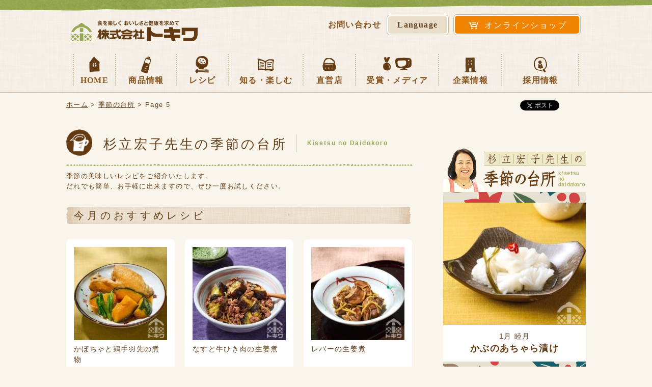

--- FILE ---
content_type: text/html; charset=UTF-8
request_url: https://www.a-aji.jp/recipe/page/5/
body_size: 12662
content:
<!doctype html><html lang="ja"><head> <script>(function(w,d,s,l,i){w[l]=w[l]||[];w[l].push({'gtm.start':
new Date().getTime(),event:'gtm.js'});var f=d.getElementsByTagName(s)[0],
j=d.createElement(s),dl=l!='dataLayer'?'&l='+l:'';j.async=true;j.src=
'https://www.googletagmanager.com/gtm.js?id='+i+dl;f.parentNode.insertBefore(j,f);
})(window,document,'script','dataLayer','GTM-NQJLSG8');</script> <meta name="viewport" content="width=device-width,initial-scale=1.0,minimum-scale=1.0">	<meta charset="UTF-8"><meta http-equiv="X-UA-Compatible" content="IE=edge,chrome=1"><meta name ="format-detection" content ="telephone=no"><meta name="apple-mobile-web-app-capable" content="yes"><meta name="apple-mobile-web-app-status-bar-style" content="black">				<title>杉立宏子先生の季節の台所｜株式会社トキワ</title>		<meta name="description" content="お家で簡単に作れる簡単レシピを紹介しております。簡単＆時短レシピで家庭料理をもっと楽しいものに。誰でも簡単にどんなときでも作れる簡単家庭料理のレシピを提案しています。食を通して一人でも多くの方が笑顔と健康になることを目指します。" />		<meta name="robots" content="noindex, nofollow, max-image-preview:large" />				<link rel="prev" href="https://www.a-aji.jp/recipe/page/4/" />		<meta property="og:locale" content="ja_JP" />		<meta property="og:site_name" content="株式会社トキワ | トキワの合わせ酢「べんりで酢」は健康にこだわった商品です" />		<meta property="og:type" content="website" />		<meta property="og:title" content="杉立宏子先生の季節の台所｜株式会社トキワ" />		<meta property="og:description" content="お家で簡単に作れる簡単レシピを紹介しております。簡単＆時短レシピで家庭料理をもっと楽しいものに。誰でも簡単にどんなときでも作れる簡単家庭料理のレシピを提案しています。食を通して一人でも多くの方が笑顔と健康になることを目指します。" />		<meta property="og:url" content="https://www.a-aji.jp/recipe/page/5/" />		<meta property="og:image" content="https://a-aji.jp/tokiwa-con/uploads/2021/12/ogimg.png" />		<meta property="og:image:secure_url" content="https://a-aji.jp/tokiwa-con/uploads/2021/12/ogimg.png" />		<meta name="twitter:card" content="summary" />		<meta name="twitter:domain" content="www.a-aji.jp" />		<meta name="twitter:title" content="杉立宏子先生の季節の台所｜株式会社トキワ" />		<meta name="twitter:description" content="お家で簡単に作れる簡単レシピを紹介しております。簡単＆時短レシピで家庭料理をもっと楽しいものに。誰でも簡単にどんなときでも作れる簡単家庭料理のレシピを提案しています。食を通して一人でも多くの方が笑顔と健康になることを目指します。" />		<meta name="twitter:image" content="https://a-aji.jp/tokiwa-con/uploads/2021/12/ogimg.png" /> <script type="application/ld+json" class="aioseo-schema">
			{"@context":"https:\/\/schema.org","@graph":[{"@type":"WebSite","@id":"https:\/\/www.a-aji.jp\/#website","url":"https:\/\/www.a-aji.jp\/","name":"\u682a\u5f0f\u4f1a\u793e\u30c8\u30ad\u30ef","description":"\u30c8\u30ad\u30ef\u306e\u5408\u308f\u305b\u9162\u300c\u3079\u3093\u308a\u3067\u9162\u300d\u306f\u5065\u5eb7\u306b\u3053\u3060\u308f\u3063\u305f\u5546\u54c1\u3067\u3059","inLanguage":"ja","publisher":{"@id":"https:\/\/www.a-aji.jp\/#organization"}},{"@type":"Organization","@id":"https:\/\/www.a-aji.jp\/#organization","name":"\u682a\u5f0f\u4f1a\u793e\u30c8\u30ad\u30ef","url":"https:\/\/www.a-aji.jp\/"},{"@type":"BreadcrumbList","@id":"https:\/\/www.a-aji.jp\/recipe\/page\/5\/#breadcrumblist","itemListElement":[{"@type":"ListItem","@id":"https:\/\/www.a-aji.jp\/#listItem","position":1,"item":{"@type":"WebPage","@id":"https:\/\/www.a-aji.jp\/","name":"\u30db\u30fc\u30e0","description":"\u304a\u5bb6\u3067\u7c21\u5358\u306b\u4f5c\u308c\u308b\u7c21\u5358\u30ec\u30b7\u30d4\u3092\u7d39\u4ecb\u3057\u3066\u304a\u308a\u307e\u3059\u3002\u7c21\u5358\uff06\u6642\u77ed\u30ec\u30b7\u30d4\u3067\u5bb6\u5ead\u6599\u7406\u3092\u3082\u3063\u3068\u697d\u3057\u3044\u3082\u306e\u306b\u3002\u8ab0\u3067\u3082\u7c21\u5358\u306b\u3069\u3093\u306a\u3068\u304d\u3067\u3082\u4f5c\u308c\u308b\u7c21\u5358\u5bb6\u5ead\u6599\u7406\u306e\u30ec\u30b7\u30d4\u3092\u63d0\u6848\u3057\u3066\u3044\u307e\u3059\u3002\u98df\u3092\u901a\u3057\u3066\u4e00\u4eba\u3067\u3082\u591a\u304f\u306e\u65b9\u304c\u7b11\u9854\u3068\u5065\u5eb7\u306b\u306a\u308b\u3053\u3068\u3092\u76ee\u6307\u3057\u307e\u3059\u3002","url":"https:\/\/www.a-aji.jp\/"},"nextItem":"https:\/\/www.a-aji.jp\/recipe\/page\/5\/#listItem"},{"@type":"ListItem","@id":"https:\/\/www.a-aji.jp\/recipe\/page\/5\/#listItem","position":2,"item":{"@type":"WebPage","@id":"https:\/\/www.a-aji.jp\/recipe\/page\/5\/","name":"\u5b63\u7bc0\u306e\u53f0\u6240","description":"\u304a\u5bb6\u3067\u7c21\u5358\u306b\u4f5c\u308c\u308b\u7c21\u5358\u30ec\u30b7\u30d4\u3092\u7d39\u4ecb\u3057\u3066\u304a\u308a\u307e\u3059\u3002\u7c21\u5358\uff06\u6642\u77ed\u30ec\u30b7\u30d4\u3067\u5bb6\u5ead\u6599\u7406\u3092\u3082\u3063\u3068\u697d\u3057\u3044\u3082\u306e\u306b\u3002\u8ab0\u3067\u3082\u7c21\u5358\u306b\u3069\u3093\u306a\u3068\u304d\u3067\u3082\u4f5c\u308c\u308b\u7c21\u5358\u5bb6\u5ead\u6599\u7406\u306e\u30ec\u30b7\u30d4\u3092\u63d0\u6848\u3057\u3066\u3044\u307e\u3059\u3002\u98df\u3092\u901a\u3057\u3066\u4e00\u4eba\u3067\u3082\u591a\u304f\u306e\u65b9\u304c\u7b11\u9854\u3068\u5065\u5eb7\u306b\u306a\u308b\u3053\u3068\u3092\u76ee\u6307\u3057\u307e\u3059\u3002","url":"https:\/\/www.a-aji.jp\/recipe\/page\/5\/"},"previousItem":"https:\/\/www.a-aji.jp\/#listItem"}]},{"@type":"CollectionPage","@id":"https:\/\/www.a-aji.jp\/recipe\/page\/5\/#collectionpage","url":"https:\/\/www.a-aji.jp\/recipe\/page\/5\/","name":"\u6749\u7acb\u5b8f\u5b50\u5148\u751f\u306e\u5b63\u7bc0\u306e\u53f0\u6240\uff5c\u682a\u5f0f\u4f1a\u793e\u30c8\u30ad\u30ef","description":"\u304a\u5bb6\u3067\u7c21\u5358\u306b\u4f5c\u308c\u308b\u7c21\u5358\u30ec\u30b7\u30d4\u3092\u7d39\u4ecb\u3057\u3066\u304a\u308a\u307e\u3059\u3002\u7c21\u5358\uff06\u6642\u77ed\u30ec\u30b7\u30d4\u3067\u5bb6\u5ead\u6599\u7406\u3092\u3082\u3063\u3068\u697d\u3057\u3044\u3082\u306e\u306b\u3002\u8ab0\u3067\u3082\u7c21\u5358\u306b\u3069\u3093\u306a\u3068\u304d\u3067\u3082\u4f5c\u308c\u308b\u7c21\u5358\u5bb6\u5ead\u6599\u7406\u306e\u30ec\u30b7\u30d4\u3092\u63d0\u6848\u3057\u3066\u3044\u307e\u3059\u3002\u98df\u3092\u901a\u3057\u3066\u4e00\u4eba\u3067\u3082\u591a\u304f\u306e\u65b9\u304c\u7b11\u9854\u3068\u5065\u5eb7\u306b\u306a\u308b\u3053\u3068\u3092\u76ee\u6307\u3057\u307e\u3059\u3002","inLanguage":"ja","isPartOf":{"@id":"https:\/\/www.a-aji.jp\/#website"},"breadcrumb":{"@id":"https:\/\/www.a-aji.jp\/recipe\/page\/5\/#breadcrumblist"}}]}
		</script> <link rel='stylesheet'  href='https://www.a-aji.jp/tokiwa-inc/css/dist/block-library/style.min.css' type='text/css' media='all' /><link rel='stylesheet'  href='https://www.a-aji.jp/tokiwa-plu/wp-pagenavi/pagenavi-css.css' type='text/css' media='all' /><link rel='stylesheet'  href='https://www.a-aji.jp/tokiwa/css/style.css' type='text/css' media='all' /><link rel='stylesheet'  href='https://www.a-aji.jp/tokiwa/css/recipe_kitchen/archive-recipe-kitchen.css' type='text/css' media='all' /> <script type='text/javascript' src='https://www.a-aji.jp/tokiwa-inc/js/jquery/jquery.min.js' id='jquery-core-js'></script> <script type='text/javascript' src='https://www.a-aji.jp/tokiwa-inc/js/jquery/jquery-migrate.min.js' id='jquery-migrate-js'></script> <link rel="shortcut icon" href="https://www.a-aji.jp/favicon.ico" /><link rel="alternate" type="application/rss+xml" title="RSS FEED" href="https://www.a-aji.jp/feed/" /><link rel="stylesheet" type="text/css" href="https://www.a-aji.jp/tokiwa/style.css?ver=20201204" /> <script type="text/javascript" src="https://apis.google.com/js/plusone.js">{lang: 'ja'}</script> <script>
  (function(i,s,o,g,r,a,m){i['GoogleAnalyticsObject']=r;i[r]=i[r]||function(){
  (i[r].q=i[r].q||[]).push(arguments)},i[r].l=1*new Date();a=s.createElement(o),
  m=s.getElementsByTagName(o)[0];a.async=1;a.src=g;m.parentNode.insertBefore(a,m)
  })(window,document,'script','//www.google-analytics.com/analytics.js','ga');
  ga('create', 'UA-64447817-1', 'auto');
  ga('send', 'pageview');
</script> <script async src="https://www.googletagmanager.com/gtag/js?id=UA-71795068-2"></script> <script>
  window.dataLayer = window.dataLayer || [];
  function gtag(){dataLayer.push(arguments);}
  gtag('js', new Date());
  gtag('config', 'UA-71795068-2', {
    'linker': {
    'accept_incoming': true,
    'domains': ['a-aji.jp','benridesu.jp'],
    'decorate_forms': true
    }
  });
</script> </head><body data-rsssl=1><noscript><iframe src="https://www.googletagmanager.com/ns.html?id=GTM-NQJLSG8"height="0" width="0" style="display:none;visibility:hidden"></iframe></noscript>		<div id="fb-root"></div> <script>(function(d, s, id) {
		var js, fjs = d.getElementsByTagName(s)[0];
		if (d.getElementById(id)) return;
		js = d.createElement(s); js.id = id;
		js.src = 'https://connect.facebook.net/ja_JP/sdk.js#xfbml=1&version=v3.0';
		fjs.parentNode.insertBefore(js, fjs);
		}(document, 'script', 'facebook-jssdk'));</script> <script>!function(d,s,id){var js,fjs=d.getElementsByTagName(s)[0],p=/^http:/.test(d.location)?'http':'https';if(!d.getElementById(id)){js=d.createElement(s);js.id=id;js.src=p+'://platform.twitter.com/widgets.js';fjs.parentNode.insertBefore(js,fjs);}}(document, 'script', 'twitter-wjs');</script> <div id="header" class="fixed"><h1>お家で簡単に作れる時短レシピを紹介しております。</h1>	<div id="header_in" class="clearfix">		<div id="header_l"><div class="logo"><a href="https://www.a-aji.jp/"><img src="https://www.a-aji.jp/tokiwa/images/CP_logo.png" alt="株式会社トキワ" width="248" height="41" border="0" /></a></div></div>		<div id="header_r">			<ul class="flex items-center pc">				<li>					<a href="https://www.a-aji.jp/contact" class="header_r_inquiry flex items-center">						<span>お問い合わせ</span>					</a>				</li>				<li>							<div class="language_outer">								<a href="#" class="language_link">									Language								</a>								<ul class="language_menu">									<li><a href="https://tokiwa-tajima.asia/">English</a></li>									<li><a href="https://tokiwa-tajima.asia/zh-tw/">繁體中文</a></li>									<li><a href="https://tokiwa-tajima.asia/zh/">简体中文</a></li>								</ul>							</div>				</li>				<li class="shopping_link"><a href="https://benridesu.jp/?utm_source=corporation&utm_medium=top-banner" target="_blank">					<i class="fc fc-cart"></i>					<span class="lbl">オンラインショップ</span></a>				</li>			</ul>			<ul class="sp">				<li class="header_r_listitem--lang">					<div class="spicon menu" id="menu_globe">												<i class="fas fa-globe"></i>												<ul class="language_menu">																		<li><a href="https://tokiwa-tajima.asia/">English</a></li>									<li><a href="https://tokiwa-tajima.asia/zh-tw/">繁體中文</a></li>									<li><a href="https://tokiwa-tajima.asia/zh/">简体中文</a></li>						</ul>						<span>Language</span>					</div>				</li>				<li>					<div class="spicon menu" id="menu_hamburger">						<i class="fc fc-menu"></i>						<span>MENU</span>					</div>				</li>			</ul>		</div>	</div>	<div id="menu">	<div id="menu_in" class="clearfix">		<ul id="dropmenu">			<li class="menu1 menu_dd">				<a href="https://www.a-aji.jp/">					<img src="https://www.a-aji.jp/tokiwa/images/header/home.png" alt="">					HOME				</a>			</li>			<li class="menu2 menu_dd">				<a href="https://www.a-aji.jp/product">					<img src="https://www.a-aji.jp/tokiwa/images/header/product.png" alt="">					商品情報				</a>			</li>			<li class="menu3 menu_dd">				<a href="#">					<img src="https://www.a-aji.jp/tokiwa/images/header/recipe.png" alt="">					レシピ				</a>				<ul>					<li><a href="https://www.a-aji.jp/recipe">杉立宏子先生の季節の台所</a></li>					<li><a href="https://www.a-aji.jp/kitchen">トキワのキッチン</a></li>					<li><a href="https://www.a-aji.jp/recipe_movie">レシピ動画</a></li>				</ul>			</li>			<li class="menu4 menu_dd">				<a href="#">					<img src="https://www.a-aji.jp/tokiwa/images/header/book.png" alt="">					知る・楽しむ				</a>				<ul>					<li><a href="https://www.a-aji.jp/history">100年の歴史</a></li>					<li><a href="https://www.a-aji.jp/talk">対談</a></li>					<li><a href="https://www.a-aji.jp/pear_story">梨花一輪ストーリー</a></li>					<li><a href="https://www.a-aji.jp/umegokoti_story">梅ごこちストーリー</a></li>					<li><a href="https://www.a-aji.jp/satonokaze">さとの風</a></li>					<li><a href="https://www.a-aji.jp/kitchen_megumi">キッチンめぐみ</a></li>					<li><a href="https://www.a-aji.jp/tajima_letters/">但馬からの手紙</a></li>					<li><a href="https://www.a-aji.jp/close_up/">クローズアップ</a></li>				</ul>			</li>			<li class="menu5 menu_dd">				<a href="https://www.a-aji.jp/store">				<img src="https://www.a-aji.jp/tokiwa/images/header/shop.png" alt="">				直営店				</a>			</li>			<li class="menu6 menu_dd">				<a href="https://www.a-aji.jp/award_media">				<img src="https://www.a-aji.jp/tokiwa/images/header/media.png" alt="">				受賞・メディア				</a>			</li>			<li class="menu7 menu_dd">				<a href="#">				<img src="https://www.a-aji.jp/tokiwa/images/header/company.png" alt="">				企業情報				</a>				<ul>					<li><a href="https://www.a-aji.jp/greeting">会長挨拶</a></li>					<li><a href="https://www.a-aji.jp/idea">企業理念</a></li>					<li><a href="https://www.a-aji.jp/tokiwa_sdgs_declaration">トキワSDGs宣言</a></li>					<li><a href="https://www.a-aji.jp/food_safety_policy">食品安全方針</a></li>					<li><a href="https://www.a-aji.jp/health_declaration">わが社の健康宣言</a></li>					<li><a href="https://www.a-aji.jp/customer_harassment_policy">カスタマーハラスメントに対する基本方針</a></li>					<li><a href="https://www.a-aji.jp/company">会社概要・沿革</a></li>				</ul>			</li>			<li class="menu8 menu_dd">				<a href="https://www.a-aji.jp/recruit">				<img src="https://www.a-aji.jp/tokiwa/images/page/recruit/recruit_icon.png" alt="">				採用情報				</a>				<ul>					<li><a href="https://www.a-aji.jp/recruit/">代表者のメッセージ</a></li>					<li><a href="https://www.a-aji.jp/recruit/recruit_business">事業について</a></li>					<li><a href="https://www.a-aji.jp/recruit_interview">先輩インタビュー</a></li>					<li><a href="https://www.a-aji.jp/recruit/recruit_environment">働く環境</a></li>					<li><a href="https://www.a-aji.jp/recruit/recruit_system">各種制度</a></li>					<li><a href="https://www.a-aji.jp/recruit/recruit_application">募集要項</a></li>					<li><a href="https://www.a-aji.jp/recruit/recruit_qanda">よくある質問</a></li>				</ul>			</li>		</ul>	</div>	</div></div><div id="sp_drawer_menu" class="sp">	<ul>		<li class="menu-item">			<a class="menu-ttl" href="https://www.a-aji.jp/product">商品情報<i class="fc fc-right"></i></a>		</li>		<li class="menu-item menu-item-has-children">			<div class="menu-ttl">レシピ<i class="fc fc-plus"></i></div>			<div class="sub-menu-wrap">				<ul class="sub-menu">					<li class="sub-menu-item recipe "><a href="https://www.a-aji.jp/recipe">杉立宏子先生の季節の台所<i class="fc fc-right"></i></a></li>					<li class="sub-menu-item recipe "><a href="https://www.a-aji.jp/kitchen">トキワのキッチン<i class="fc fc-right"></i></a></li>					<li class="sub-menu-item recipe no-botm"><a href="https://www.a-aji.jp/recipe_movie">レシピ動画<i class="fc fc-right"></i></a></li>				</ul>			</div>		</li>		<li class="menu-item menu-item-has-children">			<div class="menu-ttl">知る・楽しむ<i class="fc fc-plus"></i></div>			<div class="sub-menu-wrap">				<ul class="sub-menu">					<li class="sub-menu-item"><a href="https://www.a-aji.jp/history">100年の歴史<i class="fc fc-right"></i></a></li>					<li class="sub-menu-item"><a href="https://www.a-aji.jp/talk">対談<i class="fc fc-right"></i></a></li>					<li class="sub-menu-item"><a href="https://www.a-aji.jp/pear_story">梨花一輪ストーリー<i class="fc fc-right"></i></a></li>					<li class="sub-menu-item"><a href="https://www.a-aji.jp/umegokoti_story" style="white-space:nowrap;">梅ごこちストーリー<i class="fc fc-right"></i></a></li>					<li class="sub-menu-item"><a href="https://www.a-aji.jp/satonokaze">さとの風<i class="fc fc-right"></i></a></li>					<li class="sub-menu-item"><a href="https://www.a-aji.jp/kitchen_megumi">キッチンめぐみ<i class="fc fc-right"></i></a></li>					<li class="sub-menu-item no-botm"><a href="https://www.a-aji.jp/tajima_letters/">但馬からの手紙<i class="fc fc-right"></i></a></li>					<li class="sub-menu-item no-botm"><a href="https://www.a-aji.jp/close_up/">クローズアップ<i class="fc fc-right"></i></a></li>				</ul>			</div>		</li>		<li class="menu-item">			<a class="menu-ttl" href="https://www.a-aji.jp/store">直営店<i class="fc fc-right"></i></a>		</li>		<li class="menu-item">			<a class="menu-ttl" href="https://www.a-aji.jp/award_media">受賞・メディア<i class="fc fc-right"></i></a>		</li>		<li class="menu-item menu-item-has-children">			<div class="menu-ttl">企業情報<i class="fc fc-plus"></i></div>			<div class="sub-menu-wrap">				<ul class="sub-menu">					<li class="sub-menu-item"><a href="https://www.a-aji.jp/greeting">会長挨拶<i class="fc fc-right"></i></a></li>					<li class="sub-menu-item"><a href="https://www.a-aji.jp/idea">企業理念<i class="fc fc-right"></i></a></li>					<li class="sub-menu-item"><a href="https://www.a-aji.jp/tokiwa_sdgs_declaration">トキワSDGs宣言<i class="fc fc-right"></i></a></li>					<li class="sub-menu-item"><a href="https://www.a-aji.jp/food_safety_policy">食品安全方針<i class="fc fc-right"></i></a></li>					<li class="sub-menu-item"><a href="https://www.a-aji.jp/health_declaration">わが社の健康宣言<i class="fc fc-right"></i></a></li>					<li class="sub-menu-item"><a href="https://www.a-aji.jp/customer_harassment_policy">カスタマーハラスメントに対する基本方針<i class="fc fc-right"></i></a></li>					<li class="sub-menu-item no-botm"><a href="https://www.a-aji.jp/company">会社概要・沿革<i class="fc fc-right"></i></a></li>				</ul>			</div>		</li>		<li class="menu-item">			<a class="menu-ttl" href="https://www.a-aji.jp/contact">お問い合わせ<i class="fc fc-right"></i></a>		</li>		<li class="menu-item menu-item-has-children">			<div class="menu-ttl">採用情報<i class="fc fc-plus"></i></div>			<div class="sub-menu-wrap">				<ul class="sub-menu">					<li class="sub-menu-item"><a href="https://www.a-aji.jp/recruit">代表者のメッセージ</a></li>					<li class="sub-menu-item"><a href="https://www.a-aji.jp/recruit/recruit_business">事業について</a></li>					<li class="sub-menu-item"><a href="https://www.a-aji.jp/recruit_interview">先輩インタビュー</a></li>					<li class="sub-menu-item"><a href="https://www.a-aji.jp/recruit/recruit_environment">働く環境</a></li>					<li class="sub-menu-item"><a href="https://www.a-aji.jp/recruit/recruit_system">各種制度</a></li>					<li class="sub-menu-item"><a href="https://www.a-aji.jp/recruit/recruit_application">募集要項</a></li>					<li class="sub-menu-item no-botm"><a href="https://www.a-aji.jp/recruit/recruit_qanda">よくある質問</a></li>				</ul>			</div>		</li>		<li class="menu-item">			<a class="menu-ttl" href="https://www.a-aji.jp/livecamera">トキワの窓からライブカメラ<i class="fc fc-right"></i></a>		</li>		<li class="menu-item">			<a class="menu-ttl" href="https://www.a-aji.jp/animation">トキワの動画<i class="fc fc-right"></i></a>		</li>		<li class="menu-item">			<a rel="nofollow" class="menu-ttl" href="http://hotkura.a-aji.jp">ホッと蔵<i class="fc fc-right"></i></a>		</li>		<li class="menu-item">			<a class="menu-ttl" href="https://www.a-aji.jp/link">リンク<i class="fc fc-right"></i></a>		</li>		<li class="menu-item">			<a class="menu-ttl" href="https://www.a-aji.jp/terms">利用規約<i class="fc fc-right"></i></a>		</li>		<li class="menu-item">			<a class="menu-ttl" href="https://www.a-aji.jp/privacy_policy">プライバシーポリシー<i class="fc fc-right"></i></a>		</li>		<li class="menu-item">			<a class="menu-ttl" href="https://www.a-aji.jp/socialmedia_policy">ソーシャルメディアポリシー<i class="fc fc-right"></i></a>		</li>		<li class="menu-item">			<a target="_blank" class="menu-ttl" href="https://tokiwa-tajima.asia/">English<i class="fc fc-right"></i></a>		</li>	</ul></div><div id="container"><div class="breadcrumbs"><a title="株式会社トキワ." href="https://www.a-aji.jp">ホーム</a> &gt; <span typeof="v:Breadcrumb"><a rel="v:url" property="v:title" title="Go to 季節の台所." href="https://www.a-aji.jp/recipe/">季節の台所</a></span> &gt; Page 5</div>	<div id="social_share_icons" style="float:right;">		<div class="fb-like" data-href="https://www.a-aji.jp/recipe/page/5/" data-width="100" data-layout="button_count" data-action="like" data-size="small" data-show-faces="false" data-share="false"></div>		<a rel="nofollow" href="https://twitter.com/share" class="twitter-share-button" data-url="https://www.a-aji.jp/recipe/page/5/" data-text="杉立宏子先生の季節の台所｜株式会社トキワ" >ツイート</a>				<a rel="nofollow" href="http://b.hatena.ne.jp/entry/" class="hatena-bookmark-button" data-hatena-bookmark-layout="basic-counter" title="このエントリーをはてなブックマークに追加"><img src="https://b.st-hatena.com/images/entry-button/button-only@2x.png" alt="このエントリーをはてなブックマークに追加" width="20" height="20" style="border: none;" /></a><script type="text/javascript" src="https://b.st-hatena.com/js/bookmark_button.js" charset="utf-8" async="async"></script> </div>	<div style="clear:both;"></div>			<div id="contents">		<h2 class="se_title">						<img src="https://www.a-aji.jp/tokiwa/images/icon/cup.png" width="51" alt="杉立宏子先生の季節の台所"/>			<span class="ja recipe">杉立宏子先生の季節の台所</span>			<span class="vsep"></span>			<span class="en">Kisetsu no Daidokoro</span>		</h2>		<p class="lead">季節の美味しいレシピをご紹介いたします。<br />		だれでも簡単、お手軽に出来ますので、ぜひ一度お試しください。</p>		<div id="recipe_search_button" class="list_button sp">				<i class="fc fc-search"></i>				<span>レシピ検索</span>		</div>		<div id="recipecat">			<h3>今月のおすすめレシピ</h3>			<div class="recipecat recipecatbox">												<a href="https://www.a-aji.jp/recipe/kabotyatotebasakinonimono/" class="recipecat_box">					<img width="183" height="183" src="https://www.a-aji.jp/tokiwa-con/uploads/2022/08/220825_wp_re_kabotyatotoritebasakinonimono-183x183.jpg" class="attachment-post-thumbnail size-post-thumbnail wp-post-image" alt="" loading="lazy" srcset="https://www.a-aji.jp/tokiwa-con/uploads/2022/08/220825_wp_re_kabotyatotoritebasakinonimono-183x183.jpg 183w, https://www.a-aji.jp/tokiwa-con/uploads/2022/08/220825_wp_re_kabotyatotoritebasakinonimono-260x260.jpg 260w, https://www.a-aji.jp/tokiwa-con/uploads/2022/08/220825_wp_re_kabotyatotoritebasakinonimono-300x300.jpg 300w, https://www.a-aji.jp/tokiwa-con/uploads/2022/08/220825_wp_re_kabotyatotoritebasakinonimono-338x338.jpg 338w, https://www.a-aji.jp/tokiwa-con/uploads/2022/08/220825_wp_re_kabotyatotoritebasakinonimono.jpg 400w" sizes="(max-width: 183px) 100vw, 183px" />					<p>かぼちゃと鶏手羽先の煮物</p>									</a>												<a href="https://www.a-aji.jp/recipe/nasutogyuhikinikunoshougani/" class="recipecat_box">					<img width="183" height="183" src="https://www.a-aji.jp/tokiwa-con/uploads/2022/08/220825_wp_re_nasutogyuhikinikunoshougani-183x183.jpg" class="attachment-post-thumbnail size-post-thumbnail wp-post-image" alt="" loading="lazy" srcset="https://www.a-aji.jp/tokiwa-con/uploads/2022/08/220825_wp_re_nasutogyuhikinikunoshougani-183x183.jpg 183w, https://www.a-aji.jp/tokiwa-con/uploads/2022/08/220825_wp_re_nasutogyuhikinikunoshougani-260x260.jpg 260w, https://www.a-aji.jp/tokiwa-con/uploads/2022/08/220825_wp_re_nasutogyuhikinikunoshougani-300x300.jpg 300w, https://www.a-aji.jp/tokiwa-con/uploads/2022/08/220825_wp_re_nasutogyuhikinikunoshougani-338x338.jpg 338w, https://www.a-aji.jp/tokiwa-con/uploads/2022/08/220825_wp_re_nasutogyuhikinikunoshougani.jpg 400w" sizes="(max-width: 183px) 100vw, 183px" />					<p>なすと牛ひき肉の生姜煮</p>									</a>												<a href="https://www.a-aji.jp/recipe/rebanoshougani/" class="recipecat_box">					<img width="183" height="183" src="https://www.a-aji.jp/tokiwa-con/uploads/2022/08/220825_wp_re_rebanoshougani-183x183.jpg" class="attachment-post-thumbnail size-post-thumbnail wp-post-image" alt="" loading="lazy" srcset="https://www.a-aji.jp/tokiwa-con/uploads/2022/08/220825_wp_re_rebanoshougani-183x183.jpg 183w, https://www.a-aji.jp/tokiwa-con/uploads/2022/08/220825_wp_re_rebanoshougani-260x260.jpg 260w, https://www.a-aji.jp/tokiwa-con/uploads/2022/08/220825_wp_re_rebanoshougani-300x300.jpg 300w, https://www.a-aji.jp/tokiwa-con/uploads/2022/08/220825_wp_re_rebanoshougani-338x338.jpg 338w, https://www.a-aji.jp/tokiwa-con/uploads/2022/08/220825_wp_re_rebanoshougani.jpg 400w" sizes="(max-width: 183px) 100vw, 183px" />					<p>レバーの生姜煮</p>									</a>												<a href="https://www.a-aji.jp/recipe/myouganotamagotojiudon/" class="recipecat_box">					<img width="183" height="183" src="https://www.a-aji.jp/tokiwa-con/uploads/2022/08/220825_wp_re_myouganotamagotojiudon-183x183.jpg" class="attachment-post-thumbnail size-post-thumbnail wp-post-image" alt="" loading="lazy" srcset="https://www.a-aji.jp/tokiwa-con/uploads/2022/08/220825_wp_re_myouganotamagotojiudon-183x183.jpg 183w, https://www.a-aji.jp/tokiwa-con/uploads/2022/08/220825_wp_re_myouganotamagotojiudon-260x260.jpg 260w, https://www.a-aji.jp/tokiwa-con/uploads/2022/08/220825_wp_re_myouganotamagotojiudon-300x300.jpg 300w, https://www.a-aji.jp/tokiwa-con/uploads/2022/08/220825_wp_re_myouganotamagotojiudon-338x338.jpg 338w, https://www.a-aji.jp/tokiwa-con/uploads/2022/08/220825_wp_re_myouganotamagotojiudon.jpg 400w" sizes="(max-width: 183px) 100vw, 183px" />					<p>みょうがの卵とじうどん</p>									</a>												<a href="https://www.a-aji.jp/recipe/yakienokinoosuimono/" class="recipecat_box">					<img width="183" height="183" src="https://www.a-aji.jp/tokiwa-con/uploads/2022/08/220825_wp_re_yakienokinoosuimono-183x183.jpg" class="attachment-post-thumbnail size-post-thumbnail wp-post-image" alt="" loading="lazy" srcset="https://www.a-aji.jp/tokiwa-con/uploads/2022/08/220825_wp_re_yakienokinoosuimono-183x183.jpg 183w, https://www.a-aji.jp/tokiwa-con/uploads/2022/08/220825_wp_re_yakienokinoosuimono-260x260.jpg 260w, https://www.a-aji.jp/tokiwa-con/uploads/2022/08/220825_wp_re_yakienokinoosuimono-300x300.jpg 300w, https://www.a-aji.jp/tokiwa-con/uploads/2022/08/220825_wp_re_yakienokinoosuimono-338x338.jpg 338w, https://www.a-aji.jp/tokiwa-con/uploads/2022/08/220825_wp_re_yakienokinoosuimono.jpg 400w" sizes="(max-width: 183px) 100vw, 183px" />					<p>焼きえのきのお吸い物</p>									</a>												<a href="https://www.a-aji.jp/recipe/yakinasutotakonoamazuduke/" class="recipecat_box">					<img width="183" height="183" src="https://www.a-aji.jp/tokiwa-con/uploads/2022/07/220705_wp_dm_yakiyasaitotakonoamazu-183x183.jpg" class="attachment-post-thumbnail size-post-thumbnail wp-post-image" alt="" loading="lazy" srcset="https://www.a-aji.jp/tokiwa-con/uploads/2022/07/220705_wp_dm_yakiyasaitotakonoamazu-183x183.jpg 183w, https://www.a-aji.jp/tokiwa-con/uploads/2022/07/220705_wp_dm_yakiyasaitotakonoamazu-260x260.jpg 260w, https://www.a-aji.jp/tokiwa-con/uploads/2022/07/220705_wp_dm_yakiyasaitotakonoamazu-300x300.jpg 300w, https://www.a-aji.jp/tokiwa-con/uploads/2022/07/220705_wp_dm_yakiyasaitotakonoamazu-338x338.jpg 338w, https://www.a-aji.jp/tokiwa-con/uploads/2022/07/220705_wp_dm_yakiyasaitotakonoamazu.jpg 400w" sizes="(max-width: 183px) 100vw, 183px" />					<p>焼き夏野菜とたこの甘酢漬け</p>									</a>												<a href="https://www.a-aji.jp/recipe/kyuritobutanikunoamakaraitame/" class="recipecat_box">					<img width="183" height="183" src="https://www.a-aji.jp/tokiwa-con/uploads/2022/07/220705_wp_dm_kyuritobutanikunoamakaraitame-183x183.jpg" class="attachment-post-thumbnail size-post-thumbnail wp-post-image" alt="" loading="lazy" srcset="https://www.a-aji.jp/tokiwa-con/uploads/2022/07/220705_wp_dm_kyuritobutanikunoamakaraitame-183x183.jpg 183w, https://www.a-aji.jp/tokiwa-con/uploads/2022/07/220705_wp_dm_kyuritobutanikunoamakaraitame-260x260.jpg 260w, https://www.a-aji.jp/tokiwa-con/uploads/2022/07/220705_wp_dm_kyuritobutanikunoamakaraitame-300x300.jpg 300w, https://www.a-aji.jp/tokiwa-con/uploads/2022/07/220705_wp_dm_kyuritobutanikunoamakaraitame-338x338.jpg 338w, https://www.a-aji.jp/tokiwa-con/uploads/2022/07/220705_wp_dm_kyuritobutanikunoamakaraitame.jpg 400w" sizes="(max-width: 183px) 100vw, 183px" />					<p>きゅうりと豚肉の甘辛炒め</p>									</a>												<a href="https://www.a-aji.jp/recipe/goyatotunanoamazuae/" class="recipecat_box">					<img width="183" height="183" src="https://www.a-aji.jp/tokiwa-con/uploads/2022/07/220705_wp_dm_goyatotunanoamazuae-183x183.jpg" class="attachment-post-thumbnail size-post-thumbnail wp-post-image" alt="" loading="lazy" srcset="https://www.a-aji.jp/tokiwa-con/uploads/2022/07/220705_wp_dm_goyatotunanoamazuae-183x183.jpg 183w, https://www.a-aji.jp/tokiwa-con/uploads/2022/07/220705_wp_dm_goyatotunanoamazuae-260x260.jpg 260w, https://www.a-aji.jp/tokiwa-con/uploads/2022/07/220705_wp_dm_goyatotunanoamazuae-300x300.jpg 300w, https://www.a-aji.jp/tokiwa-con/uploads/2022/07/220705_wp_dm_goyatotunanoamazuae-338x338.jpg 338w, https://www.a-aji.jp/tokiwa-con/uploads/2022/07/220705_wp_dm_goyatotunanoamazuae.jpg 400w" sizes="(max-width: 183px) 100vw, 183px" />					<p>ゴーヤとツナの甘酢和え</p>									</a>												<a href="https://www.a-aji.jp/recipe/pimantosiratakinogomaae/" class="recipecat_box">					<img width="183" height="183" src="https://www.a-aji.jp/tokiwa-con/uploads/2022/07/220705_wp_dm_pimantosiratakinogomaae-183x183.jpg" class="attachment-post-thumbnail size-post-thumbnail wp-post-image" alt="" loading="lazy" srcset="https://www.a-aji.jp/tokiwa-con/uploads/2022/07/220705_wp_dm_pimantosiratakinogomaae-183x183.jpg 183w, https://www.a-aji.jp/tokiwa-con/uploads/2022/07/220705_wp_dm_pimantosiratakinogomaae-260x260.jpg 260w, https://www.a-aji.jp/tokiwa-con/uploads/2022/07/220705_wp_dm_pimantosiratakinogomaae-300x300.jpg 300w, https://www.a-aji.jp/tokiwa-con/uploads/2022/07/220705_wp_dm_pimantosiratakinogomaae-338x338.jpg 338w, https://www.a-aji.jp/tokiwa-con/uploads/2022/07/220705_wp_dm_pimantosiratakinogomaae.jpg 400w" sizes="(max-width: 183px) 100vw, 183px" />					<p>ピーマンと白滝のごま和え</p>									</a>												<a href="https://www.a-aji.jp/recipe/natuyasainoassariduke/" class="recipecat_box">					<img width="183" height="183" src="https://www.a-aji.jp/tokiwa-con/uploads/2022/07/220705_wp_dm_natuyasainoassariduke-183x183.jpg" class="attachment-post-thumbnail size-post-thumbnail wp-post-image" alt="" loading="lazy" srcset="https://www.a-aji.jp/tokiwa-con/uploads/2022/07/220705_wp_dm_natuyasainoassariduke-183x183.jpg 183w, https://www.a-aji.jp/tokiwa-con/uploads/2022/07/220705_wp_dm_natuyasainoassariduke-260x260.jpg 260w, https://www.a-aji.jp/tokiwa-con/uploads/2022/07/220705_wp_dm_natuyasainoassariduke-300x300.jpg 300w, https://www.a-aji.jp/tokiwa-con/uploads/2022/07/220705_wp_dm_natuyasainoassariduke-338x338.jpg 338w, https://www.a-aji.jp/tokiwa-con/uploads/2022/07/220705_wp_dm_natuyasainoassariduke.jpg 400w" sizes="(max-width: 183px) 100vw, 183px" />					<p>夏野菜のあっさり漬け</p>									</a>												<a href="https://www.a-aji.jp/recipe/reiseinasunoamazuyakumidare/" class="recipecat_box">					<img width="183" height="183" src="https://www.a-aji.jp/tokiwa-con/uploads/2022/07/220705_wp_dm_reiseinasunoyakumiamazudare-183x183.jpg" class="attachment-post-thumbnail size-post-thumbnail wp-post-image" alt="" loading="lazy" srcset="https://www.a-aji.jp/tokiwa-con/uploads/2022/07/220705_wp_dm_reiseinasunoyakumiamazudare-183x183.jpg 183w, https://www.a-aji.jp/tokiwa-con/uploads/2022/07/220705_wp_dm_reiseinasunoyakumiamazudare-260x260.jpg 260w, https://www.a-aji.jp/tokiwa-con/uploads/2022/07/220705_wp_dm_reiseinasunoyakumiamazudare-300x300.jpg 300w, https://www.a-aji.jp/tokiwa-con/uploads/2022/07/220705_wp_dm_reiseinasunoyakumiamazudare-338x338.jpg 338w, https://www.a-aji.jp/tokiwa-con/uploads/2022/07/220705_wp_dm_reiseinasunoyakumiamazudare.jpg 400w" sizes="(max-width: 183px) 100vw, 183px" />					<p>冷製なすの甘酢薬味だれ</p>									</a>												<a href="https://www.a-aji.jp/recipe/tomatotonikudoufunohiyasibati/" class="recipecat_box">					<img width="183" height="183" src="https://www.a-aji.jp/tokiwa-con/uploads/2022/07/220705_wp_dm_tomatotonikudoufunohiyasibati-183x183.jpg" class="attachment-post-thumbnail size-post-thumbnail wp-post-image" alt="" loading="lazy" srcset="https://www.a-aji.jp/tokiwa-con/uploads/2022/07/220705_wp_dm_tomatotonikudoufunohiyasibati-183x183.jpg 183w, https://www.a-aji.jp/tokiwa-con/uploads/2022/07/220705_wp_dm_tomatotonikudoufunohiyasibati-260x260.jpg 260w, https://www.a-aji.jp/tokiwa-con/uploads/2022/07/220705_wp_dm_tomatotonikudoufunohiyasibati-300x300.jpg 300w, https://www.a-aji.jp/tokiwa-con/uploads/2022/07/220705_wp_dm_tomatotonikudoufunohiyasibati-338x338.jpg 338w, https://www.a-aji.jp/tokiwa-con/uploads/2022/07/220705_wp_dm_tomatotonikudoufunohiyasibati.jpg 400w" sizes="(max-width: 183px) 100vw, 183px" />					<p>トマトと肉豆腐の冷やし鉢</p>									</a>										<nav class="a_pagination group">					<div class='wp-pagenavi' role='navigation'><span class='pages'>5 / 21</span><a class="first" aria-label="First Page" href="https://www.a-aji.jp/recipe/">« 先頭</a><a class="previouspostslink" rel="prev" aria-label="Previous Page" href="https://www.a-aji.jp/recipe/page/4/">«</a><span class='extend'>...</span><a class="page smaller" title="Page 3" href="https://www.a-aji.jp/recipe/page/3/">3</a><a class="page smaller" title="Page 4" href="https://www.a-aji.jp/recipe/page/4/">4</a><span aria-current='page' class='current'>5</span><a class="page larger" title="Page 6" href="https://www.a-aji.jp/recipe/page/6/">6</a><a class="page larger" title="Page 7" href="https://www.a-aji.jp/recipe/page/7/">7</a><span class='extend'>...</span><a class="larger page" title="Page 10" href="https://www.a-aji.jp/recipe/page/10/">10</a><a class="larger page" title="Page 20" href="https://www.a-aji.jp/recipe/page/20/">20</a><span class='extend'>...</span><a class="nextpostslink" rel="next" aria-label="Next Page" href="https://www.a-aji.jp/recipe/page/6/">»</a><a class="last" aria-label="Last Page" href="https://www.a-aji.jp/recipe/page/21/">最後 »</a></div>				</nav>														</div>		</div>		<div id="recipecat_search">			<h3>レシピ絞込検索</h3>			<div class="sp" id="search_close">					<i class="fc fc-x"></i>					<span>CLOSE</span>									</div>			<form method="get" id="searchform" action="https://www.a-aji.jp/"><table class="recipecat_search-list">	<tr>		<th class="name">キーワード</th>		<th class="in top"><input type="text" name="s" id="s" placeholder="キーワード" value="" /></th>	</tr>	<tr>		<th class="name">使用商品</th>		<th class="in">			<label><input type="checkbox" name="products[]" value="べんりで酢" checked><span>べんりで酢</span></label>			<label><input type="checkbox" name="products[]" value="なんでもごたれ"><span>なんでもごたれ</span></label>			<label><input type="checkbox" name="products[]" value="えーだし"><span>えーだし</span></label>			<label><input type="checkbox" name="products[]" value="ぎゅう鶏ス～プ"><span>ぎゅう鶏ス～プ</span></label>			<label><input type="checkbox" name="products[]" value="但馬牛焼肉・ステ－キ醤油"><span>但馬牛焼肉・ステ－キ醤油</span></label>			<label><input type="checkbox" name="products[]" value="ママぽん"><span>ママぽん</span></label>			<label><input type="checkbox" name="products[]" value="なべのぽんず"><span>なべのぽんず</span></label>			<label><input type="checkbox" name="products[]" value="香り三杯酢"><span>香り三杯酢</span></label>			<label><input type="checkbox" name="products[]" value="らっきょう酢"><span>らっきょう酢</span></label>			<label><input type="checkbox" name="products[]" value="梅ごこち"><span>梅ごこち</span></label>			<label><input type="checkbox" name="products[]" value="果物つけてネッ酢"><span>果物つけてネッ酢</span></label>			<label><input type="checkbox" name="products[]" value="梨の酒"><span>梨の酒</span></label>			<label><input type="checkbox" name="products[]" value="さばへしこ"><span>さばへしこ</span></label>			<label><input type="checkbox" name="products[]" value="ボーノdeトマト"><span>ボーノdeトマト</span></label>			<label><input type="checkbox" name="products[]" value="ハオチーde鶏湯"><span>ハオチーde鶏湯</span></label>		</th>	</tr>	<tr class="pc">		<th class="name">料理方法</th>		<th class="in">			<label><input type="checkbox" name="cooking[]" value="焼く"><span>焼く</span></label>			<label><input type="checkbox" name="cooking[]" value="炊く"><span>炊く</span></label>			<label><input type="checkbox" name="cooking[]" value="まぜる"><span>まぜる</span></label>			<label><input type="checkbox" name="cooking[]" value="和える"><span>和える</span></label>			<label><input type="checkbox" name="cooking[]" value="漬ける"><span>漬ける</span></label><br>			<label><input type="checkbox" name="cooking[]" value="煮る"><span>煮る</span></label>			<label><input type="checkbox" name="cooking[]" value="かける"><span>かける</span></label>			<label><input type="checkbox" name="cooking[]" value="炒める"><span>炒める</span></label>			<label><input type="checkbox" name="cooking[]" value="揚げる"><span>揚げる</span></label>			<label><input type="checkbox" name="cooking[]" value="その他"><span>その他</span></label>		</th>	</tr>	<tr class="pc">		<th class="name">ジャンル</th>		<th class="in">			<label><input type="checkbox" name="genre[]" value="主食"><span>主食</span></label>			<label><input type="checkbox" name="genre[]" value="主菜"><span>主菜</span></label>			<label><input type="checkbox" name="genre[]" value="副菜"><span>副菜</span></label>			<label><input type="checkbox" name="genre[]" value="汁物・スープ"><span>汁物・スープ</span></label>			<label><input type="checkbox" name="genre[]" value="鍋物"><span>鍋物</span></label><br>			<label><input type="checkbox" name="genre[]" value="デザート"><span>デザート</span></label>			<label><input type="checkbox" name="genre[]" value="飲み物"><span>飲み物</span></label>			<label><input type="checkbox" name="genre[]" value="弁当"><span>弁当</span></label>			<label><input type="checkbox" name="genre[]" value="その他"><span>その他</span></label>		</th>	</tr>	<tr class="pc">		<th class="name">主材料</th>		<th class="in">			<label><input type="checkbox" name="ingredients[]" value="肉類"><span>肉類</span></label>			<label><input type="checkbox" name="ingredients[]" value="魚介類"><span>魚介類</span></label>			<label><input type="checkbox" name="ingredients[]" value="卵・乳製品"><span>卵・乳製品</span></label>			<label><input type="checkbox" name="ingredients[]" value="豆・豆腐"><span>豆・豆腐</span></label>			<label><input type="checkbox" name="ingredients[]" value="野菜"><span>野菜</span></label><br>			<label><input type="checkbox" name="ingredients[]" value="果物"><span>果物</span></label>			<label><input type="checkbox" name="ingredients[]" value="きのこ・山菜"><span>きのこ・山菜</span></label>			<label><input type="checkbox" name="ingredients[]" value="ごはん"><span>ごはん</span></label>			<label><input type="checkbox" name="ingredients[]" value="麺類"><span>麺類</span></label>			<label><input type="checkbox" name="ingredients[]" value="その他"><span>その他</span></label>		</th>	</tr>	<tr class="pc">		<th class="name">イベント</th>		<th class="in">			<label><input type="checkbox" name="events[]" value="お正月"><span>お正月</span></label>			<label><input type="checkbox" name="events[]" value="節分"><span>節分</span></label>			<label><input type="checkbox" name="events[]" value="ひな祭"><span>ひな祭</span></label>			<label><input type="checkbox" name="events[]" value="夏バテ"><span>夏バテ</span></label>			<label><input type="checkbox" name="events[]" value="ハロウィン"><span>ハロウィン</span></label>			<label><input type="checkbox" name="events[]" value="クリスマス"><span>クリスマス</span></label>		</th>	</tr>	<tr class="pc">		<th class="name">季節</th>		<th class="in">			<label><input type="checkbox" name="season[]" value="春"><span>春</span></label>			<label><input type="checkbox" name="season[]" value="夏"><span>夏</span></label>			<label><input type="checkbox" name="season[]" value="秋"><span>秋</span></label>			<label><input type="checkbox" name="season[]" value="冬"><span>冬</span></label>			<label><input type="checkbox" name="season[]" value="通期"><span>通期</span></label>		</th>	</tr></table><div align="center">	<div class="list_button search">		<i class="fc fc-search"></i>					<span>レシピ検索</span>				<input type="submit" class="submit" id="searchsubmit" value="検索" />	</div></div></form>		</div>	</div>				<div id="sidebar">	<div class="sidebar_other">		<div id="fb-root"></div> <script>(function(d, s, id) {
  var js, fjs = d.getElementsByTagName(s)[0];
  if (d.getElementById(id)) return;
  js = d.createElement(s); js.id = id;
  js.src = "//connect.facebook.net/ja_JP/sdk.js#xfbml=1&version=v2.3";
  fjs.parentNode.insertBefore(js, fjs);
}(document, 'script', 'facebook-jssdk'));</script> <div class="fb-page" data-href="https://www.facebook.com/tokiwa.benridesu" data-width="280" data-height="400" data-hide-cover="false" data-show-facepile="true" data-show-posts="true"><div class="fb-xfbml-parse-ignore"><blockquote cite="https://www.facebook.com/tokiwa.benridesu"><a rel="nofollow" href="https://www.facebook.com/tokiwa.benridesu">トキワ べんりで酢</a></blockquote></div></div></div>											<div class="siderecipe">			<a href="https://www.a-aji.jp/recipe/" class="">								<picture>                            <source media="(min-width: 751px)" srcset="https://www.a-aji.jp/tokiwa/images/sidebar_recipe2.png">                            <source media="(max-width: 750px)" srcset="https://www.a-aji.jp/tokiwa/images/sidebar_recipe2_sp.png">                            <img src="https://www.a-aji.jp/tokiwa/images/sidebar_recipe2.png" alt="杉立宏子先生の季節の台所" class="siderecipe_ttlimg">			                </picture>				</a>			<div class="siderecipe_bg" style="background-image:url(https://www.a-aji.jp/tokiwa-con/uploads/2020/12/8e1b944f4389bdaab6f11d5bc83190c8-3.jpg);">				<a class="siderecipe_container" href="https://www.a-aji.jp/recipe/kabunoatyaraduke/">					<div class="siderecipe_imgcontainer">						<img width="338" height="338" src="https://www.a-aji.jp/tokiwa-con/uploads/2022/11/221107_wp_re_kabunoatyaraduke-338x338.jpg" class="siderecipe_img wp-post-image" alt="" loading="lazy" srcset="https://www.a-aji.jp/tokiwa-con/uploads/2022/11/221107_wp_re_kabunoatyaraduke-338x338.jpg 338w, https://www.a-aji.jp/tokiwa-con/uploads/2022/11/221107_wp_re_kabunoatyaraduke-260x260.jpg 260w, https://www.a-aji.jp/tokiwa-con/uploads/2022/11/221107_wp_re_kabunoatyaraduke-300x300.jpg 300w, https://www.a-aji.jp/tokiwa-con/uploads/2022/11/221107_wp_re_kabunoatyaraduke-183x183.jpg 183w, https://www.a-aji.jp/tokiwa-con/uploads/2022/11/221107_wp_re_kabunoatyaraduke.jpg 400w" sizes="(max-width: 338px) 100vw, 338px" />					</div>					<div class="siderecipe_text">						<div class="siderecipe_textfree">							1月 睦月						</div>						<div class="siderecipe_textttl">							かぶのあちゃら漬け						</div>					</div>				</a>			</div>			<div class="siderecipe_to pc" style="text-align:right;">					<a href="https://www.a-aji.jp/recipe/" class="siderecipe_toarchive">					一覧を見る					</a>						</div>			<a class="list_button sp" href="https://www.a-aji.jp/recipe/">				<i class="fc fc-right"></i>				<span>一覧をみる</span>			</a>		</div>				<div class="sidebar_other">		<ul id="bnr">			<li><a href="https://www.a-aji.jp/tokiwa_sdgs_declaration/"><img src="https://www.a-aji.jp/tokiwa/images/banner_sdgs.jpg" alt="トキワSDGs宣言"/></a></li>			<li><a href="https://www.a-aji.jp/news/20250310_kenkouyuuryouhoujin/"><img src="https://www.a-aji.jp/tokiwa/images/banner_kenkouyuuryouhouji.jpg" alt="健康経営優良法人 中小規模法人部門"/></a></li>			<li><a rel="nofollow" href="https://twitter.com/eeaji" target="_blank"><img src="https://www.a-aji.jp/tokiwa/images/twitter.png" width="280" height="70" alt="twitter"/></a></li>			<li><a rel="nofollow" href="http://cookpad.com/kitchen/11496539" target="_blank"><img src="https://www.a-aji.jp/tokiwa/images/banner2.png" width="280" height="70" alt="クックパッドでレシプ紹介中！！" /></a></li>			<li><a rel="nofollow" href="https://www.instagram.com/tokiwa_official_tajima/" target="_blank"><img src="https://www.a-aji.jp/tokiwa/images/banner_insta.png" width="280" height="70" alt="instagram" /></a></li>		</ul>	</div>	</div><div class="sidebar_other_tablet">	<ul>		<li><a href="https://www.a-aji.jp/tokiwa_sdgs_declaration/"><img src="https://www.a-aji.jp/tokiwa/images/banner_sdgs_sp.jpg" alt="トキワSDGs宣言"/></a></li>		<li><a href="https://www.a-aji.jp/news/20250310_kenkouyuuryouhoujin/"><img src="https://www.a-aji.jp/tokiwa/images/banner_kenkouyuuryouhouji_sp.jpg" alt="健康経営優良法人 中小規模法人部門"/></a></li>	</ul></div><div id="sidebar_tablet_social">	<ul class="header_top_social">		<li class="fb">			<a rel="nofollow" target="_blank" href="https://www.facebook.com/tokiwa.benridesu">				<i class="fab fa-facebook-f" aria-hidden="true"></i>			</a>		</li>		<li class="tw">			<a rel="nofollow" target="_blank" href="https://twitter.com/eeaji">				<i class="fab fa-twitter" aria-hidden="true"></i>			</a>		</li>		<li class="ckpd">			<a rel="nofollow" target="_blank" href="http://cookpad.com/kitchen/11496539">				<img src="https://www.a-aji.jp/tokiwa/images/cookpadicon.png" alt="">			</a>		</li>		<li class="ins">			<a rel="nofollow" target="_blank" href="https://www.instagram.com/tokiwa_official_tajima/">				<i class="fab fa-instagram" aria-hidden="true"></i>			</a>		</li>	</ul></div>	</div><p id="back-top" class="pc">    <a href="#header" class="scroll">        <img src="https://www.a-aji.jp/tokiwa/images/pagetop.png" width="56" height="57" alt=""/>    </a></p><div id="pagetop" class="sp">			<a href="#header" class="scroll">				<i class="fas fa-arrow-up"></i>			</a></div><div id="footer">    	<div id="footer_in" class="pc">		<div id="footer_l">			<div class="siteinfo">				<img src="https://www.a-aji.jp/tokiwa/images/footer_logo.png" width="78" height="94" alt="株式会社トキワ" />				<p>					食を楽しく おいしさと健康を求めて<br />					株式会社 トキワ<br />					兵庫県美方郡香美町香住区三谷735<br />					TEL 0796-36-4001  <br class="tablet">FAX 0796-36-2694<br />					営業時間 8:30～17:00（土日・祝日を除く）				</p>			</div>			<div class="siteinquiry">				<div class="lead">商品についてのお問い合わせ・商品のご注文は</div>				<div class="tel"><img class="free" src="https://www.a-aji.jp/tokiwa/images/footer/freetel.png" alt="">0120-36-0127</div>				<div class="time">受付時間 8:30～17:00（土日・祝日を除く）</div>				<div id="footer_c" class="pc">&copy; TOKIWA Co., Ltd. All Rights Reserved</div>			</div>		</div>			<div id="footer_r">			<div class="sitemap_row">				<div class="sm">					<a href="https://www.a-aji.jp/product">商品情報</a>				</div>				<div class="sm">					<div class="heading">レシピ</div>					<a href="https://www.a-aji.jp/recipe">杉立宏子先生の季節の台所</a>					<a href="https://www.a-aji.jp/kitchen">トキワのキッチン</a>					<a href="https://www.a-aji.jp/recipe_movie">レシピ動画</a>				</div>				<div class="sm">					<div class="heading">知る・楽しむ</div>					<a href="https://www.a-aji.jp/history">100年の歩み</a>					<a href="https://www.a-aji.jp/talk">対談</a>					<a href="https://www.a-aji.jp/pear_story">梨花一輪ストーリー</a>					<a href="https://www.a-aji.jp/umegokoti_story">梅ごこちストーリー</a>					<a href="https://www.a-aji.jp/satonokaze">さとの風</a>					<a href="https://www.a-aji.jp/kitchen_megumi">キッチンめぐみ</a>					<a href="https://www.a-aji.jp/tajima_letters">但馬からの手紙</a>					<a href="https://www.a-aji.jp/close_up">クローズアップ</a>				</div>				<div class="sm noborder">					<a href="https://www.a-aji.jp/store">直営店</a>				</div>							</div>			<div class="sitemap_row">				<div class="sm">					<a href="https://www.a-aji.jp/award_media">受賞・メディア</a>				</div>				<div class="sm">					<div class="heading">企業情報</div>					<a href="https://www.a-aji.jp/greeting">会長挨拶</a>					<a href="https://www.a-aji.jp/idea">企業理念</a>					<a href="https://www.a-aji.jp/tokiwa_sdgs_declaration">トキワSDGs宣言</a>					<a href="https://www.a-aji.jp/food_safety_policy">食品安全方針</a>					<a href="https://www.a-aji.jp/health_declaration">わが社の健康宣言</a>					<a href="https://www.a-aji.jp/customer_harassment_policy">カスタマーハラスメントに対する基本方針</a>					<a href="https://www.a-aji.jp/company">会社概要・沿革</a>									</div>				<div class="sm noborder">					<div class="heading"><a href="https://www.a-aji.jp/recruit">採用情報</a></div>					<a href="https://www.a-aji.jp/recruit">代表者のメッセージ</a>					<a href="https://www.a-aji.jp/recruit/recruit_business">事業について</a>					<a href="https://www.a-aji.jp/recruit_interview">先輩インタビュー</a>					<a href="https://www.a-aji.jp/recruit/recruit_environment">働く環境</a>					<a href="https://www.a-aji.jp/recruit/recruit_system">各種制度</a>					<a href="https://www.a-aji.jp/recruit/recruit_application">募集要項</a>					<a href="https://www.a-aji.jp/recruit/recruit_qanda">よくある質問</a>				</div>			</div>			<div class="sitemap_row">				<div class="sm">					<a href="https://www.a-aji.jp/contact">お問い合わせ</a>				</div>				<div class="sm">					<a href="https://www.a-aji.jp/news">お知らせ</a>				</div>				<div class="sm">					<a href="https://www.a-aji.jp/livecamera">トキワの窓からライブカメラ</a>				</div>				<div class="sm">					<a href="https://www.a-aji.jp/animation">トキワの動画</a>				</div>				<div class="sm">					<a href="https://www.a-aji.jp/link">リンク</a>				</div>				<div class="sm">					<a rel="nofollow" href="http://hotkura.a-aji.jp/">ホッと蔵</a>				</div>				<div class="sm">					<a href="https://www.a-aji.jp/terms">利用規約</a>				</div>				<div class="sm">					<a href="https://www.a-aji.jp/privacy_policy">プライバシーポリシー</a>				</div>				<div class="sm noborder">					<a rel="nofollow" href="https://www.a-aji.jp/socialmedia_policy">ソーシャルメディアポリシー</a>				</div>			</div>		</div>	</div>		<div id="footer_sp" class="sp">		<div class="links">			<a class="bnr_sdgs mr" href="https://www.a-aji.jp/tokiwa_sdgs_declaration/"><img src="https://www.a-aji.jp/tokiwa/images/banner_sdgs_sp.jpg" alt="トキワSDGs宣言"/></a>			<a class="bnr_kenkou" href="https://www.a-aji.jp/news/20250310_kenkouyuuryouhoujin/"><img src="https://www.a-aji.jp/tokiwa/images/banner_kenkouyuuryouhouji_sp.jpg" alt="健康経営優良法人 中小規模法人部門"/></a>			<a target="_blank" rel="nofollow" class="mr" href="https://www.facebook.com/tokiwa.benridesu"><i class="fab fa-facebook"></i>トキワ べんりで酢</a>			<a target="_blank" rel="nofollow" href="https://twitter.com/eeaji"><i class="fab fa-twitter"></i>べんりで酢のトキワ</a>			<a target="_blank" rel="nofollow" class="mr" href="http://cookpad.com/kitchen/11496539"><img class="cookpad" src="https://www.a-aji.jp/tokiwa/images/icon/cookpad.png" alt="">レシピ紹介中!!</a>			<a target="_blank" rel="nofollow" href="https://www.instagram.com/tokiwa_official_tajima/"><i class="fab fa-instagram"></i>インスタグラム</a>		</div>		<a href="https://www.a-aji.jp/" class="flogo">			<img src="https://www.a-aji.jp/tokiwa/images/footer/flogo.png" alt="株式会社トキワ" />		</a>		<div class="lead">		食を楽しく おいしさと健康を求めて		</div>		<h2>株式会社 トキワ</h2>		<div class="address">		兵庫県美方郡香美町香住区三谷735<br>TEL <a href="tel:0796364001">0796-36-4001</a>  FAX 0796-36-2694<br>営業時間 8:30～17:00（土日・祝日を除く）		</div>		<div class="copy">			&copy; TOKIWA INC.		</div>	</div></div><div id="sp_fix_footer" class="sp">	<a href="https://benridesu.jp/?utm_source=corporation&utm_medium=footer-banner" target="_blank" class="left"><i class="fc fc-cart"></i>オンラインショップ</a>	<a href="tel:0120360127" class="right"><i class="fc fc-tel"></i>商品のお問合せ・ご注文は</a></div> <script type="text/javascript" src="https://www.a-aji.jp/tokiwa/js/memocarilog.js"></script> <script type="text/javascript">
function MM_swapImgRestore() { //v3.0
  var i,x,a=document.MM_sr; for(i=0;a&&i<a.length&&(x=a[i])&&x.oSrc;i++) x.src=x.oSrc;
}
function MM_preloadImages() { //v3.0
  var d=document; if(d.images){ if(!d.MM_p) d.MM_p=new Array();
    var i,j=d.MM_p.length,a=MM_preloadImages.arguments; for(i=0; i<a.length; i++)
    if (a[i].indexOf("#")!=0){ d.MM_p[j]=new Image; d.MM_p[j++].src=a[i];}}
}
function MM_findObj(n, d) { //v4.01
  var p,i,x;  if(!d) d=document; if((p=n.indexOf("?"))>0&&parent.frames.length) {
    d=parent.frames[n.substring(p+1)].document; n=n.substring(0,p);}
  if(!(x=d[n])&&d.all) x=d.all[n]; for (i=0;!x&&i<d.forms.length;i++) x=d.forms[i][n];
  for(i=0;!x&&d.layers&&i<d.layers.length;i++) x=MM_findObj(n,d.layers[i].document);
  if(!x && d.getElementById) x=d.getElementById(n); return x;
}
function MM_swapImage() { //v3.0
  var i,j=0,x,a=MM_swapImage.arguments; document.MM_sr=new Array; for(i=0;i<(a.length-2);i+=3)
   if ((x=MM_findObj(a[i]))!=null){document.MM_sr[j++]=x; if(!x.oSrc) x.oSrc=x.src; x.src=a[i+2];}
}
</script> <script type="text/javascript" src="https://ajax.googleapis.com/ajax/libs/jquery/1.8.1/jquery.min.js"></script> <script type='text/javascript' src='https://www.a-aji.jp/tokiwa/js/script.js' id='script-js'></script> <script type='text/javascript' src='https://www.a-aji.jp/tokiwa/js/recipe_kitchen/archive-recipe-kitchen.js' id='archive-recipe-js'></script> </body></html>

--- FILE ---
content_type: text/css
request_url: https://www.a-aji.jp/tokiwa/css/style.css
body_size: 12153
content:
@charset "UTF-8";
/*
Theme Name: tokiwa-pc
Theme URI: https://a-aji.jp/
Description: COMPANY official theme
*/
@import url("font-awesome.min.css");
@import url("font-condense.css");
@media  (min-width: 751px) {
  .sp {
    display: none !important;
  }
}
@media  (max-width: 750px) {
  .pc {
    display: none !important;
  }
}

@media (max-width : 750px) and (orientation : portrait){    
  html{
      font-size : 3.5vw;
  }
}
@media (max-width : 750px) and (orientation : landscape){
  html{
      font-size : 3.5vh;
  }
}


body, div, dl, dt, dd, ul, ol, li, h1, h2, h3, h4, h5, h6, form, input, p, blockquote, th, td {
  margin: 0;
  padding: 0;
}

h1{
	display:none;
	width:0;
	height:0;
	overflow:hidden;
	outline: none;
	opacity:0;
	font-size:0;
}

img {
  border: 0;
  vertical-align: top;
}

html {
  height: 100%;
}

body {
  background: #f9f5eb;
  /* font-size: 70%; */
  font-size: 84%;
  font-family: " メイリオ",Meiryo," ヒラギノ角ゴ Pro W3","Hiragino Kaku Gothic Pro"," ＭＳ Ｐゴシック","MS PGothic",sans-serif;
  line-height: 1.3;
  letter-spacing: 0.1em;  
  color: #653e18;
  /*min-width: 1020px;*/
  overflow-x : hidden;
}
@media all and ( max-width:  750px) {
  body {
    font-size : inherit;
    letter-spacing: 0.05em;
  }
}


a {
  color: #653e18;
  outline: none;
}

a:hover {
  text-decoration: underline;
}

ul, ol {
  list-style: none;
}

/* base
================================================== */
html {
  height: 100%;
}

.clearfix:after {
  content: "";
  /* 新しい要素を作る */
  display: block;
  /* ブロックレベル要素に */
  clear: both;
  height: 0;
}

.clearfix {
  min-height: 1px;
}

/*--// .addClass();で追加するcss //--*/
.fixed {
  position: fixed;
  z-index: 1999;
}

/*--// pegetop //--*/
#back-top {
  /* right: 1%;
  top: 90%; */
  position: fixed;
  z-index: 1999;

  right : 20px;
  bottom : 20px;
}

#back-top a {
  transition: 1s;
  width: 56px;
  text-align: center;
  display: block;
  -webkit-transition: 1s;
  -moz-transition: 1s;
}

#back-top span {
  background: url("img/up-arrow.png") no-repeat center #cccccc;
  border-radius: 15px;
  transition: 1s;
  width: 111px;
  height: 32px;
  display: block;
  -moz-border-radius: 0px;
  -webkit-border-radius: 0px;
  -webkit-transition: 1s;
  -moz-transition: 1s;
}

#back-top a:hover span {
  background-color: #777777;
}

/* 見出しタグ
================================================== */
h1, h2, h3, h4, h5, h6 {
  font-style: normal;
  font-weight: normal;
}

/* フェイスブック
================================================== */
.fb-page {
  margin-bottom: 20px;
}

/* パンクズリスト
================================================== */
.breadcrumbs {
  margin-bottom: 40px;
  float: left;
}
@media all and ( max-width:  750px) {
  .breadcrumbs {
    display: none;
  }
}

.breadcrumbs a {
  color: #653e18;
}

.breadcrumbs a:hover {
  text-decoration: underline;
}

/* ヘッダー
================================================== */
#header {
	background: #efeeeb url(../images/bg_header.gif) repeat-x 50% 0;
	margin: 0px;
	padding: 0px;
	width:100%;
	/*min-width:1020px;*/
	-webkit-backface-visibility:hidden;
	backface-visibility:hidden;
	/* overflow:hidden; */
	-webkit-transform: translate3d(0,0,0);
	transform: translate3d(0,0,0);
  top:0;
  
}
@media all and ( max-width: 750px){
  #header {
    border-bottom: 1px solid #cbba9e;
    height: 3.809rem;
    background-size: cover;
  }
}

#header #header_in {
  width: 1000px;
  height: 106px;
  margin: 0px auto;
  padding: 0px;
}
@media all and ( min-width: 751px) and ( max-width: 1040px) {
  #header #header_in {
    box-sizing: border-box;
    width: 100%;
    padding-left : 20px;
    padding-right : 20px;
  }
}
@media all and ( min-width: 751px) and ( max-width: 950px) {
  #header #header_in {    
    height: 96px;
  }
}
@media all and ( max-width: 750px){
  #header #header_in {    
    height: 3.809rem;
    width: 100%;
  }
}

#header #header_in .logo {
  float: left;
  padding-top: 40px;
}
@media print,screen and (min-width: 751px) and (max-width: 870px) {
  #header #header_in .logo {
    
  }
  #header #header_in .logo img{
    width : 34vw;
    height : auto;
  }
}
@media all and ( max-width: 750px){
  #header #header_in .logo {
    padding-top: 1.142rem;
    padding-left: 0.838rem;
  }
  #header #header_in .logo img{
    width : 12.8rem;
    height : auto;
  }
}

#header #header_in #h_shop {
  float: right;
  margin-top: 58px;
}

#header_l {
  float: left;
}

#header_r {
  float: right;
  padding-top: 28px;
}
@media all and ( max-width:  750px) {
  #header_r {
    /* padding-top: 0.571rem; */
    padding-top: 0.1rem;
  }
}

#header_r ul li {
  text-align: right;
  margin-bottom: 10px;
}
#header_r ul li.shopping_link {
	-moz-border-radius: 7px;
	-webkit-border-radius: 7px;
	border-radius: 7px;
	border:1px solid #cbba9d;
	width:250px;
	box-sizing:border-box;
	-webkit-box-sizing:border-box;
}
@media print,screen and (max-width: 800px) and (min-width: 751px) {
  #header_r ul li.shopping_link {
    width : 220px;
  }
}
#header_r ul li.shopping_link a {
	display: flex;
	-js-display: flex;
	display: -webkit-flex;
	-webkit-justify-content: center;
	justify-content: center;
	flex-flow: row nowrap;
	-webkit-flex-flow: row nowrap;
	align-items: center;
	-webkit-align-items: center;
	text-decoration: none;
	outline: 0;
	-moz-transition: opacity 0.5s ease;
	-ms-transition: opacity 0.5s ease;
	-webkit-transition: opacity 0.5s ease;
	transition: opacity 0.5s ease;
	-moz-border-radius: 7px;
	-webkit-border-radius: 7px;
	border-radius: 7px;
	padding:8px 5px 6px 10px;
	width:100%;
	box-sizing:border-box;
	-webkit-box-sizing:border-box;
	border:2px solid #fff;
	background-color:#f08300;
}
@media print,screen and (max-width: 800px) and (min-width: 751px) {
 
}


#header_r ul li.shopping_link a:hover{
	opacity:0.8;
}
#header_r ul li.shopping_link a i {
	color:#fff;
	font-size: 20px;
  margin: 0 10px 0px -3px;
  line-height: 1;
}
#header_r ul li.shopping_link a span{
	color:#fff;
	font-size:16px;
	letter-spacing:2px;
}


div#header_r ul.sp {
  display: flex;
  -js-display: flex;
  display: -webkit-flex;
  -webkit-justify-content: flex-start;
  justify-content: flex-start;
  flex-flow: row nowrap;
  -webkit-flex-flow: row nowrap;
  align-items: flex-start;
  -webkit-align-items: flex-start;
}
div#header_r ul.sp li {
  margin-right : 1.3rem;
}
div#header_r ul.sp li:last-child{
  margin-right : 0.838rem;
}
div#header_r ul.sp li .spicon {
  text-decoration: none;
  display: flex;
  -js-display: flex;
  display: -webkit-flex;
  -webkit-justify-content: center;
  justify-content: center;
  flex-flow: column nowrap;
  -webkit-flex-flow: column nowrap;
  align-items: center;
  -webkit-align-items: center;
}
div#header_r ul.sp li .spicon#menu_globe {
  margin-top: 0.6rem;
}
div#header_r ul.sp li .spicon#menu_globe i{
  font-size: 2.1rem;
}
div#header_r ul.sp li .spicon#menu_globe span{
  margin-top :0.1rem;
}
div#header_r ul.sp li .spicon i.fc-menu{
  font-family: "condense";
  
  
}
div#header_r ul.sp li .spicon span{
  font-size : 0.685rem;
  letter-spacing: 0.02em;
  
}
div#header_r ul.sp li .spicon.tel span {
  /* margin-top : 0.32rem; */
  margin-top : 0.25rem;
}
div#header_r ul.sp li .spicon i.fc-tel {
  font-size : 1.752rem;
}
div#header_r ul.sp li .spicon i.fc-cart {
  font-size : 2.285rem;
  margin-top : -0.4rem;
}
div#header_r ul.sp li .spicon.cart span {
  /* margin-top : 0.20rem; */
  margin-top : 0rem;
}

div#header_r ul.sp li div#menu_hamburger {
  cursor: pointer;
}
div#header_r ul.sp li div#menu_hamburger i.fa-globe {
  font-size : 2.285rem;
  margin-top : -0.3rem;
}
div#header_r ul.sp li i {
  font-size : 2.285rem;
  margin-top : -0.3rem;
}

div#menu_hamburger.disp_spmenu i.fc-menu:before{
  content:"ò";
}
div#header_r ul.sp li .spicon.menu span {
  /* margin-top : 0.1rem; */
  margin-top : -0.1rem;
  -moz-user-select: none;
  -webkit-user-select: none;
  -ms-user-select: none;
}


.language_outer{
  -moz-border-radius: 7px;
  -webkit-border-radius: 7px;
  border-radius: 7px;
  border: 1px solid #cbba9d;
  box-sizing: border-box;
  -webkit-box-sizing: border-box;
  position: relative;
  margin-right : 0.7em;
}
.language_link{
display: flex;
-js-display: flex;
display: -webkit-flex;
-webkit-justify-content: center;
justify-content: center;
flex-flow: row nowrap;
-webkit-flex-flow: row nowrap;
align-items: center;
-webkit-align-items: center;
text-decoration: none;
outline: 0;
-moz-transition: opacity 0.5s ease;
-ms-transition: opacity 0.5s ease;
-webkit-transition: opacity 0.5s ease;
transition: opacity 0.5s ease;
-moz-border-radius: 7px;
-webkit-border-radius: 7px;
border-radius: 7px;
padding: 7px 18px 7px 18px;
width: 100%;
box-sizing: border-box;
-webkit-box-sizing: border-box;
border: 2px solid #fff;
background-color: #e9deca;
font-size: 16px;
font-weight: bold;
font-family: "游明朝体", "Yu Mincho", YuMincho, "ヒラギノ明朝 Pro", "Hiragino Mincho Pro", "MS P明朝", "MS PMincho", serif;
letter-spacing: 0.09em;
}
@media print,screen and (min-width: 751px) and (max-width: 870px) {
  .language_link{
    padding: 7px 12px 7px 12px;
    letter-spacing: 0.04em;
  }
}

.language_link:hover{
  text-decoration:none;
}
.language_menu{
list-style: none;
position: absolute;
top: 100%;
left: 0;
margin: 0;
padding: 0;
z-index: 1000;
}
.language_menu li{
overflow: hidden;
width: 123px;
white-space: nowrap;
height: 0;
color: #653e18;
text-indent: 1px;
-moz-transition: .2s;
-webkit-transition: .2s;
-o-transition: .2s;
-ms-transition: .2s;
transition: .2s;
}
@media print,screen and (min-width: 751px) and (max-width: 870px) {
  .language_menu li{
    width : 110px;
  }
}
.language_outer:hover .language_menu li
{
overflow: visible;
height: 38px;
border-top: 1px solid #cbba9e;
border-bottom: 1px solid #cbba9e;
margin-bottom : 0!important;
}

.language_menu li a{
  color: #653e18;
  padding: 13px 15px;
  background: #efeeeb url(../images/top_img_bk.jpg) repeat 0 0;
  font-size: 12px;
  display: block;
  text-decoration: none;
  text-align: left;
}
.language_menu li a:hover{
background: #96a851;
color: #FFF;
}
@media only screen and (max-width: 750px) {
  .header_r_list_under{
  }
  
  .language_outer{
  }
  .language_link{
  
  }
  .language_link:hover{
  }
  .language_menu{left: -0.2rem;display: none;}
  .language_menu li{
    height: auto;
    margin-right: 0!important;
    width: 5.35rem;
    margin-bottom: 0!important;  
  }
  .language_outer:hover .language_menu li
  {
  }
  
  .language_menu li a{
    padding: 0.83rem 0.65rem;
    font-size: 0.9rem;
  }
  .language_menu li a:hover{
  }
  .header_r_listitem--lang{
    
  position: relative;
  }
}



/*============================
#sp_drawer_menu
============================*/

div#sp_drawer_menu {
  border-top: 1px solid #cbba9e;
  display: block;
  position: fixed;
  top: 0;
  margin-top : 3.809rem;
  height : calc(100vh - 3.809rem);
  right: -100vw;
  width: 100%;
  overflow-y: scroll;
  transition: right 400ms cubic-bezier(1, 0, 0, 1);
  transition-timing-function: cubic-bezier(1, 0, 0, 1);
  transition-timing-function: cubic-bezier(1, 0, 0, 1);
  background-color : #f9f5eb;
  z-index : 10000;
  padding-left : 0.838rem;
  padding-right : 0.838rem;
  box-sizing: border-box;
  padding-bottom: 10vw;
}
div#sp_drawer_menu.disp_spmenu{
  right: 0;
}
div#sp_drawer_menu ul {
}
div#sp_drawer_menu ul li i.fc{
  color : #96a851;
  font-size : 1.219rem;
}
div#sp_drawer_menu ul li.menu-item {
}
div#sp_drawer_menu ul li.menu-item .menu-ttl {
  font-size : 1.142rem;
  height : 3.428rem;
  border-bottom : 1px solid #d4b572;
  text-decoration: none;
  cursor: pointer;
  
  display: flex;
  -js-display: flex;
  display: -webkit-flex;
  -webkit-justify-content: space-between;
  justify-content: space-between;
  align-items: center;
  -webkit-align-items: center;

}
div#sp_drawer_menu ul li.menu-item.menu-item-has-children {
}
div#sp_drawer_menu ul li.menu-item.menu-item-has-children div.menu-ttl {
}
div#sp_drawer_menu ul li.menu-item.menu-item-has-children div.menu-ttl.disp_submenu .fc-plus:before{
  content : "ñ";
}
div#sp_drawer_menu ul li.menu-item.menu-item-has-children ul.sub-menu {
  display: flex;
  -js-display: flex;
  display: -webkit-flex;
  flex-flow: row wrap;
  -webkit-flex-flow: row wrap;
  background-color: #f6f0e2;
  border-bottom : 1px solid #d4b572;
}
div#sp_drawer_menu ul li.menu-item.menu-item-has-children div.sub-menu-wrap{
  display: none;
}

div#sp_drawer_menu ul li.menu-item.menu-item-has-children ul.sub-menu li.sub-menu-item {
  width : 50%;
  border-bottom : 1px solid #d4b572;
  border-right : 1px solid #d4b572;
  box-sizing: border-box;
}
div#sp_drawer_menu ul li.menu-item.menu-item-has-children ul.sub-menu li.sub-menu-item:nth-child(even){
  border-right : none;
}

div#sp_drawer_menu ul li.menu-item.menu-item-has-children ul.sub-menu li.sub-menu-item.no-botm{
  border-bottom : none;
}
div#sp_drawer_menu ul li.menu-item.menu-item-has-children ul.sub-menu li.sub-menu-item a{
  box-sizing: border-box;
  font-size : 1.142rem;
  width :100%;
  padding-left : 0.761rem;
  padding-right : 0.685rem;
  
  text-decoration: none;
  display: flex;
  -js-display: flex;
  display: -webkit-flex;
  -webkit-justify-content: space-between;
  justify-content: space-between;
  align-items: center;
  -webkit-align-items: center;
  /* height : 2.514rem; */
  padding-top : 0.5rem;
  padding-bottom : 0.5rem;
  
}

div#sp_drawer_menu ul li.menu-item.menu-item-has-children ul.sub-menu li.sub-menu-item.recipe a{
    height : 3.809rem;
}






/* メニュー */
#menu {
  width: 100%;
  height: 75px;
  background: #efeeeb url(../images/bg_nav.gif) repeat-x 50% 0;
  margin: 0px;
  padding: 0px;
  border-bottom: 1px solid #cbba9e;
  clear: both;
}
@media all and ( min-width: 751px) and ( max-width: 950px) {
  #menu {
    height: auto;
  }
}
@media all and ( max-width: 750px){
  #menu {
    display: none;
  }
}

#menu #menu_in {
  width: 995px;
  margin: 0px auto;
  padding: 0px;
  /* background: url(../images/menu_bk.png) no-repeat 0 0; */
}
@media all and ( min-width: 751px) and ( max-width: 1040px) {
  #menu #menu_in {
    width: 95.673%;
    background-size: contain;
  }
}
@media all and (max-width : 750px){
  #menu #menu_in {
    display: none;
  }
}

#dropmenu {
  list-style-type: none;
  /* width: 995px; */
  width : 100%;
  height: 67px;
  margin: 0px auto;
  padding: 0;
}

/*#dropmenu li{
  position: relative;
  width: 12%;
  height:62px;
  float: left;
  margin: 0;
  padding: 0;
  text-align: center;
}
#dropmenu li a{
  display: block;
  margin: 0;
  padding: 15px 0 11px;
  color: #fff;
  font-size: 14px;
  font-weight: bold;
  line-height: 1;
  text-decoration: none;
}*/

ul#dropmenu li.menu_dd > a{
  font-size : 16px;
  font-family: "游明朝", YuMincho, "ヒラギノ明朝 ProN W3", "Hiragino Mincho ProN", "HG明朝E", "ＭＳ Ｐ明朝", "ＭＳ 明朝", serif;
  font-weight: bold;
  text-align: center;
  padding-top :0;
  padding-bottom : 0;
  color: rgb(133, 80, 26);
  border-left : 2px dotted #cbba9d;
}
@media all and (min-width : 751px) and (max-width : 950px){
  ul#dropmenu li.menu_dd > a{
    font-size : 13px;
  }
}
ul#dropmenu li.menu_dd:last-child > a{
  border-right : 2px dotted #cbba9d;
}

ul#dropmenu li.menu_dd a img{
  display: block;
  margin : 0 auto;
}

#dropmenu li.menu1 {
  position: relative;
  /* width: 84px; */
  width : 8.442%;
  height: 67px;
  float: left;
  margin: 0;
  padding: 0;
  /* text-indent: -9999px; */
}

#dropmenu li.menu1 a {
  display: block;
  margin: 0;
  padding: 15px 0 11px;
  color: #653e18;
  font-size: 30px;
  text-decoration: none;
}

#dropmenu li.menu2 {
  position: relative;
  /* width: 119px; */
  width : 11.959%;
  height: 67px;
  float: left;
  margin: 0;
  padding: 0;
  /* text-indent: -9999px; */
}

#dropmenu li.menu2 a {
  display: block;
  margin: 0;
  padding: 15px 0 11px;
  color: #653e18;
  font-size: 30px;
  text-decoration: none;
}

#dropmenu li.menu3 {
  position: relative;
  /* width: 102px; */
  width : 10.251%;
  height: 67px;
  float: left;
  margin: 0;
  padding: 0;
  /* text-indent: -9999px; */
}

#dropmenu li.menu3 a {
  display: block;
  margin: 0;
  padding: 15px 0 11px;
  font-size: 30px;
  text-decoration: none;
}

#dropmenu li.menu4 {
  position: relative;
  /* width: 147px; */
  width : 14.773%;
  height: 67px;
  float: left;
  margin: 0;
  padding: 0;
  /* text-indent: -9999px; */
}

#dropmenu li.menu4 a {
  display: block;
  margin: 0;
  padding: 15px 0 11px;
  font-size: 30px;
  text-decoration: none;
  cursor: default;
}

#dropmenu li.menu4 li a {
  cursor: pointer;
}

#dropmenu li.menu5 {
  position: relative;
  /* width: 103px; */
  width : 10.351%;
  height: 67px;
  float: left;
  margin: 0;
  padding: 0;
  /* text-indent: -9999px; */
}

#dropmenu li.menu5 a {
  display: block;
  margin: 0;
  padding: 15px 0 11px;
  font-size: 30px;
  text-decoration: none;
}

#dropmenu li.menu6 {
  position: relative;
  /* width: 163px; */
  width : 16.381%;
  height: 30px;
  float: left;
  margin: 0;
  padding: 0;
  /* text-indent: -9999px; */
}

#dropmenu li.menu6 a {
  display: block;
  margin: 0;
  padding: 15px 0 11px;
  font-size: 30px;
  text-decoration: none;
}

#dropmenu li.menu7 {
  position: relative;
  /* width: 124px; */
  width : 12.462%;
  height: 67px;
  float: left;
  margin: 0;
  padding: 0;
  /* text-indent: -9999px; */
}

#dropmenu li.menu7 a {
  display: block;
  margin: 0;
  padding: 15px 0 11px;
  font-size: 30px;
  text-decoration: none;
  cursor: default;
}

#dropmenu li.menu7 li a {
  cursor: pointer;
}

#dropmenu li.menu8 {
  position: relative;
  /* width: 153px; */
  width : 15.376%;
  height: 67px;
  float: left;
  margin: 0;
  padding: 0;
  /* text-indent: -9999px; */
}

#dropmenu li.menu8 a {
  display: block;
  margin: 0;
  padding: 15px 0 11px;
  font-size: 30px;
  text-decoration: none;
}

#dropmenu li.menu_dd ul {
  list-style: none;
  position: absolute;
  top: 100%;
  left: 0;
  margin: 0;
  padding: 0;
  z-index: 1000;
}

#dropmenu li.menu_dd ul li {
  overflow: hidden;
  width: 100%;
  white-space: nowrap;
  height: 0;
  color: #653e18;
  text-indent: 1px;
  -moz-transition: .2s;
  -webkit-transition: .2s;
  -o-transition: .2s;
  -ms-transition: .2s;
  transition: .2s;
}

#dropmenu li.menu_dd ul li a {
  color: #653e18;
  padding: 13px 15px;
  background: #efeeeb url(../images/top_img_bk.jpg) repeat 0 0;
  font-size: 12px;
}

#dropmenu li.menu_dd ul li a:hover {
  background: #96a851;
  color: #FFF;
}

#dropmenu li.menu_dd:hover ul li {
  overflow: visible;
  height: 38px;
  border-top: 1px solid #cbba9e;
  border-bottom: 1px solid #cbba9e;
}

/*#dropmenu li:hover ul li:first-child{
  border-top: 0;
}
#dropmenu li:hover ul li:last-child{
  border-bottom: 0;
}
#dropmenu li:hover ul li:last-child a{
  border-radius: 0 0 3px 3px;
}*/
/* wideslider
================================================== */


/* =======================================
	ClearFixElements
======================================= */
.wideslider ul:after {
  content: ".";
  height: 0;
  clear: both;
  display: block;
  visibility: hidden;
}

.wideslider ul {
  display: inline-block;
  overflow: hidden;
}

/* 共通
================================================== */
#container {
  width: 1020px;
  margin: 0 auto;
  padding-top: 15px;  
}
@media all and ( max-width:  750px) {
  body.home #container{
    padding-top: 1.485rem; 
  }
}
body:not(.home) #container{
  margin-top : 182px;
}
@media all and ( max-width:  750px) {
  body:not(.home) #container{
    margin-top : 3.809rem;
    padding-top : 0.723rem;
  }
}

#contents {
  float: left;
  width: 740px;
  margin-bottom: 15px;
  /* font-size: 1.2em; */
  line-height: 1.5;
}
#sidebar {
  float: right;
  width: 280px;
  margin-bottom: 15px;
}
@media all and ( max-width:  1040px) {
  #container {
    box-sizing: border-box;
    width: 100%;
    padding-left : 20px;
    padding-right : 20px;
  }
  #sidebar {
    float : none;
    margin-left : auto;
    margin-right : auto;
  }
}
@media all and ( max-width: 750px) {
  #container {
    padding-left : 0.838rem;
    padding-right : 0.838rem;
  }
  #sidebar {
    width : 100%;
  }
}



@media all and ( min-width: 951px) and ( max-width: 1040px) {
  #contents {
    width: 700px;
  }

  #sidebar {
    float: left;
    width: calc(100% - 700px); 
  }
}

@media all and ( max-width: 950px) {
  #contents {
    float : none;
    width: 700px;
    margin : 0 auto;
  }

  /* #sidebar {
    float: none;
    display: none;
  } */
  .sidebar_other{
    float: none;
    display: none;
  }

}
#sidebar_tablet_social{
  display: none;
}
.sidebar_other_tablet{
  display: none;
}
@media all and ( min-width: 751px) and ( max-width: 950px){
  #sidebar_tablet_social{
    position: fixed;
    z-index: 10000;
    top: 250px;
    right: 5px;
    display: block;
  }
  #sidebar_tablet_social ul.header_top_social li a{
    font-size: 16px;
    display: flex;
    justify-content: center;
    align-items: center;
    width: 32px;
    height: 32px;
    margin-top: 8px;
    margin-left: auto;
    text-decoration: none;
    color: #fff;
    border-radius: 50%;
    background-color: #ccc;
  }
  #sidebar_tablet_social ul.header_top_social li.fb a{
    background-color: #5061af;
  }
  #sidebar_tablet_social ul.header_top_social li.tw a{
    background-color: #448edd;
  }
  #sidebar_tablet_social ul.header_top_social li.ins a{
    background-color: #b9377f;
  }
  .sidebar_other_tablet{
    display:         flex;
    display: -webkit-flex;
    -webkit-justify-content: center;
            justify-content: center;
            align-items: flex-start;
    -webkit-align-items: flex-start;
    width: 100%;
  }
  .sidebar_other_tablet ul{
    display:         flex;
    display: -webkit-flex;
    -webkit-justify-content: center;
            justify-content: center;
            flex-flow: row nowrap;
    -webkit-flex-flow: row nowrap;
            align-items: center;
    -webkit-align-items: center;
    width: 100%;
    gap: 20px;
  }
  .sidebar_other_tablet a{
    display: block;
    max-width: 340px;
    border: 1px solid #ccc;
  }
  .sidebar_other_tablet a img{
    width: 100%;
    height: auto;
    vertical-align: top;
  }
}

@media all and ( max-width:  750px) {
  #contents {
    width: 100%;
  }
}
#sidebar #bnr li {
  margin-bottom: 10px;
}

#sidebar p {
  font-size: 120%;
  margin-top: 20px;
  padding-left: 10px;
}

#sidebar p a {
  padding-left: 20px;
  background: url(../images/icon_arr_black.png) no-repeat left center;
  text-decoration: none;
  color: #653e18;
}
#sidebar .youtube iframe{
	width:280px !important;
	height:158px !important;
	margin:0 0 20px auto;
}
@media all and ( min-width: 951px) and ( max-width: 1040px) {
  #sidebar #bnr li a img{
    width : 100%;
    height : auto;
  }
  #sidebar .youtube iframe{
    /*width: auto !important;
    height:auto !important;*/   
    width:220px !important;
    height:124px !important;
  }
}

.twitter {
  width: 280px;
  text-align: right;
  margin-bottom: 15px;
}


/* セカンド共通
================================================== */

@media all and ( max-width:  750px) {
  div#social_share_icons{
    margin-bottom : 1.523rem;
  }
}
.se_title {
  width: 680px;
  margin-bottom: 10px;
  padding-bottom: 20px;
  background: url(../images/line.png) repeat-x 0 bottom;
  display: flex;
  -js-display: flex;
  display: -webkit-flex;
  -webkit-justify-content: flex-start;
  justify-content: flex-start;
  flex-flow: row nowrap;
  -webkit-flex-flow: row nowrap;
  align-items: center;
  -webkit-align-items: center;
}
@media all and ( max-width:  750px) {
  .se_title {
    width : 100%;
    padding-bottom: 0.40rem;
    margin-bottom : 0;
  }
}
.se_title  img{
  margin-right : 22px;
}
@media all and ( max-width:  750px) {
  .se_title  img{
    width : 2.171rem;
    margin-right : 0.8rem;
  }
}
.se_title  span.ja{
  font-family: "游明朝", YuMincho, "ヒラギノ明朝 ProN W3", "Hiragino Mincho ProN", "HG明朝E", "ＭＳ Ｐ明朝", "ＭＳ 明朝", serif;
  margin-right : 17px;
  font-size : 26px;
  letter-spacing: 0.15em;
  margin-top : 7px;
}
@media all and ( max-width:  750px) {
  .se_title  span.ja{
    font-size : 1.428rem;
    letter-spacing: 0.01em;
    margin-top : 0;
    margin-right : 0.647rem;
  }
}

.se_title  span.vsep{
  width : 1px;
  height : 35px;
  background-color: #cbba9d;
  display: inline-block;
  margin-right : 21px;
  margin-top : 4px;
}
@media all and ( max-width:  750px) {
  .se_title  span.vsep{
    height : 1.371rem;
    margin-right: 0.761rem;
    margin-top : 0.152rem;
  }
}
.se_title  span.en{
  color : #96a851;
  font-weight: bold;
  font-size : 12px;
  letter-spacing: 0.15em;
  margin-top : 3px;
}
@media all and ( max-width:  750px) {
  .se_title span.en{
    font-size : 0.685rem;
    margin-top : 0.2rem;
    letter-spacing: 0.07em;
  }
}



/* 商品情報
================================================== */
#awasezu1 {
  margin-top: -150px;
  padding-top: 150px;
}

#awasezu2 {
  margin-top: -150px;
  padding-top: 150px;
}

#awasezu3 {
  margin-top: -150px;
  padding-top: 150px;
}

#awasezu4 {
  margin-top: -150px;
  padding-top: 150px;
}

#osuinryo1 {
  margin-top: -150px;
  padding-top: 150px;
}

#osuinryo2 {
  margin-top: -150px;
  padding-top: 150px;
}

#osuinryo3 {
  margin-top: -150px;
  padding-top: 150px;
}

#osuinryo4 {
  margin-top: -150px;
  padding-top: 150px;
}

#wine1 {
  margin-top: -150px;
  padding-top: 150px;
}

#wine2 {
  margin-top: -150px;
  padding-top: 150px;
}

#ume1 {
  margin-top: -150px;
  padding-top: 150px;
}

#ume2 {
  margin-top: -150px;
  padding-top: 150px;
}

#tyomiryo1 {
  margin-top: -150px;
  padding-top: 150px;
}

#tyomiryo2 {
  margin-top: -150px;
  padding-top: 150px;
}

#tyomiryo3 {
  margin-top: -150px;
  padding-top: 150px;
}

#tyomiryo4 {
  margin-top: -150px;
  padding-top: 150px;
}

#tyomiryo5 {
  margin-top: -150px;
  padding-top: 150px;
}

#heshiko1 {
  margin-top: -150px;
  padding-top: 150px;
}

#heshiko2 {
  margin-top: -150px;
  padding-top: 150px;
}

.INA_product_wrap {
  margin-top: -150px;
  padding-top: 150px;
}



.product_menu {
  width: 680px;
  display: table;
  padding-top: 10px;
}





.product_menu_in {
  width: 680px;
  /*display:table-cell;*/
}

.product_menu_in ul {
  display: flex;
  -js-display: flex;
  display: -webkit-flex;
  -webkit-justify-content: flex-start;
  justify-content: flex-start;
  flex-flow: row wrap;
  -webkit-flex-flow: row wrap;
  align-items: flex-start;
  -webkit-align-items: flex-start;
}

/*.product_menu_in li {
	white-space:nowrap;
	background: url(../images/icon_arr_black.png) no-repeat left center;
	text-decoration:none;
	color: #653e18;
	padding:0px 0px 0px 20px;
	margin-right:27px;
}*/
.product_menu_in td {
  white-space: nowrap;
  background: url(../images/icon_arr_black.png) no-repeat left center;
  text-decoration: none;
  color: #653e18;
  padding: 0px 0px 0px 20px;
  /*margin-right:27px;*/
}
.product_menu_in td a {
  text-decoration: none;
  color: #653e18;
  margin-right: 9px;
}

/*.product_menu_in li a {text-decoration:none; color: #653e18;}*/
#product h3 {
  width: 680px;
  height: 34px;
  line-height: 34px;
  font-size: 20px;
  letter-spacing: 0.3em;
  background: url(../images/title_bk.png) no-repeat 0 0;
  padding-left: 15px;
  margin-top: 40px;
}



.product_item {
  display: table;
}

.product_item_in {
  width: 340px;
  display: table-cell;
  text-align: center;
  padding: 20px 20px;
  vertical-align: bottom;
}

#product li {
  font-size: 16px;
  padding: 5px 0px;
  margin-top: 10px;
  border-top: 1px dotted #653e18;
  border-bottom: 1px solid #653e18;
  background: linear-gradient(#f9f6f2, #e9decc);
}

#product li a {
  text-decoration: none;
  color: #653e18;
  display: block;
}





/* レシピカテゴリ
================================================== */








/*  plugin : wp-pagenavi
================================================== */
.wp-pagenavi {
  font-weight: 600;
  line-height: 20px;
  float: none;
  margin-top: 40px;
  margin-right: -2px;
  text-align: center;
}
@media all and ( max-width:  750px) {
  .wp-pagenavi {
    margin-top: 1.904rem;
  }
}

.wp-pagenavi a,
.wp-pagenavi span {
  color: #aaa;
  font-size: 16px;
  padding: 7px 8px;
  display: inline-block;
  margin: 0 2px;
}
@media all and ( max-width:  750px) {
  .wp-pagenavi a,
  .wp-pagenavi span {
    font-size: 1rem;
    padding: 0.342rem 0.38rem;
  }
}

.wp-pagenavi span.extend {
  border: none !important;
  border-bottom: 3px solid transparent;
  border-top: 1px solid transparent;
}

.wp-pagenavi a:hover,
.wp-pagenavi a:active,
.wp-pagenavi span.current {
  color: #633A11;
}

.wp-pagenavi a:visited,
.wp-pagenavi a:link {
  color: #C0A579;
}

.wp-pagenavi a {
  color: #633A11;
  border: none;
  border-bottom: 3px solid #C0A579;
}



.wp-pagenavi a:link:hover,
.wp-pagenavi a:visited:hover,
.wp-pagenavi a:active,
.wp-pagenavi span.current {
  color: #633A11;
  background: none;
  border: none;
  border-bottom: 3px solid #633A11;
}

.wp-pagenavi .pages {
  display: none;
}

nav.a_pagination {
  background: none;
  margin: 0 auto;
  width: 100%;
}







/* サイトマップ
================================================== */
.sitemap-inner {
  width: 680px;
  margin: 30px 0px 60px 0px;
  padding: 0px 0px 0px 0px;
}

.sitemap-inner .menu {
  padding: 10px 20px 0;
  line-height: 1.8;
}

.sitemap-inner .menu li {
  margin-top: 15px;
  padding-left: 30px;
  background: url(../images/icon_arr_black.png) no-repeat left 8px;
  font-size: 1.2em;
}

.sitemap-inner .sub-menu {
  padding-left: 15px;
}

.sitemap-inner .sub-menu li {
  margin-top: 8px;
  padding-left: 12px;
  font-size: 0.9em;
  list-style-type: disc;
  background-image: none;
}

.sitemap-inner a {
  text-decoration: none;
}

/* 検索結果
================================================== */
#search-inner {
  width: 680px;
  margin: 30px 0px 60px 0px;
  padding: 0px 0px 0px 0px;
}
@media all and ( max-width:  750px) {
  #search-inner {
    width: 100%;
    margin: 1.142rem 0px 2.285rem 0px;
    padding: 0px 0px 0px 0px;
  }
}

#search-inner h3 {
  font-size: 18px;
  line-height: 22px;
  border-left: 3px solid #96a851;
  border-bottom: 2px dotted #cbba9d;
  margin: 20px 0px 10px 0px;
  padding: 0px 0px 5px 15px;
}
@media all and ( max-width:  750px) {
  #search-inner h3 {
    font-size: 1.4rem;
    line-height: 1.8;
    margin: 0.761rem 0px 0.4rem 0px;
    padding: 0px 0px 0.2rem 0.58rem;
  }
}

#search-inner h4 {
  font-size: 18px;
  line-height: 22px;
  border-left: 3px solid #96a851;
  border-bottom: 2px dotted #cbba9d;
  margin: 0px 0px 10px 0px;
  padding: 0px 0px 5px 15px;
}

.search-inner_txt {
  font-size: 120%;
  margin-bottom: 15px;
}

/* トキワの動画
================================================== */
.animation {
  width: 680px;
  margin: 30px 0px 60px 0px;
  padding: 0px 0px 0px 0px;
}

/* フッターメニュー
================================================== */
#footer_menu {
  background: #545454;
  margin: 0px;
  padding: 0px;
}

#footer_menu_in {
  width: 1000px;
  margin: 0 auto;
  padding: 10px 0px;
  color: #FFF;
  font-size: 12px;
  font-weight: normal;
}

#footer_menu_in a {
  color: #FFF;
  text-decoration: none;
}

#footer_menu_in a:hover {
  color: #FFF;
  text-decoration: underline;
}

.fmenu_title {
  background: url("../img/mark.gif") 0 3px no-repeat;
  border-bottom: 1px dotted #767676;
  margin-bottom: 5px;
  margin-top: 8px;
  padding-left: 15px;
  padding-bottom: 3px;
}

table.fmenu-list {
  width: 100%;
  border-spacing: 0;
  empty-cells: show;
  border-collapse: collapse;
  margin: 0px 0px;
  padding: 0px;
}

.fmenu-list th {
  font-weight: normal;
  vertical-align: top;
}

.fmenu-list th.fmenu_l {
  width: 199px;
  text-align: left;
  border-left: 1px solid #767676;
  padding: 0px 10px 10px 10px;
}

.fmenu-list th.fmenu_r {
  width: 199px;
  text-align: right;
  border-left: 1px solid #767676;
}

.fmenu-list ul {
  list-style-type: none;
  margin: 0px;
  padding: 0px;
}

.fmenu-list ul li {
  margin-bottom: 5px;
}

/* フッター
================================================== */
#footer {
  /* height: 200px; */
  color: #FFF;
  clear: both;
  padding-top: 20px;
  padding-bottom: 6px;  
}



@media all and ( min-width:  851px) {
  #footer {
    background: #f8f6ef url(../images/footer/footer_bk_big.png) repeat-x 50% 0;
    background-size: cover;
  }
}
@media all and ( min-width: 751px) and ( max-width: 850px) {
  #footer {
    background: #f8f6ef url(../images/footer/footer_bk_tablet.png) repeat-x 50% 0;
    background-size: cover;
  }
}
@media all and ( max-width:  750px) {
  #footer {
    height: auto;
    background: #f8f6ef url(../images/footer/bk_sp.png) repeat-x 50% 0;
  }
}

#footer_in {
  /* width: 1000px; */
  font-size: 14px;
  margin: 0 auto;
  padding: 15px 0px 0px 0px;
  padding-left : 20px;
  padding-right : 20px;
  clear: both;
}
@media all and ( min-width: 751px) and ( max-width: 1040px) {
  #footer_in {
    box-sizing: border-box;
    width: 100%;
    padding-left : 20px;
    padding-right : 20px;
  }
}
@media all and ( max-width:  750px) {
  #footer_in {
    width: 100%;
  }
}

/*
#footer_l {
  width: 565px;
  float: left;
}
#footer_l img {
  float: left;
  padding-right: 20px;
}
#footer_l p {
  padding-top: 10px;
}
#footer_l p a{
	color:#fff;
	text-decoration:none;
}
*/


div#footer_in{
  display: flex;
  -js-display: flex;
  display: -webkit-flex;
  -webkit-justify-content: space-between;
  justify-content: space-between;
  flex-flow: row nowrap;
  -webkit-flex-flow: row nowrap;
  align-items: flex-start;
  -webkit-align-items: flex-start;
}
@media all and ( max-width: 850px) {
  div#footer_in{
    flex-flow: column-reverse nowrap;
    -webkit-flex-flow: column-reverse nowrap;
  }
}


/*============================
#footer_l
============================*/
div#footer_l {
  width : 448px;
}
@media all and ( min-width: 851px) and ( max-width: 1040px) {
  div#footer_l {
    width : 43%;
    margin-right : 1%;
  }
}
@media all and ( max-width: 850px) {
  div#footer_l {
    width : 448px;
    margin : 0 auto;
  }
}
div#footer_l div.siteinfo {
  padding-top : 25px;
  display: flex;
  -js-display: flex;
  display: -webkit-flex;
  -webkit-justify-content: flex-start;
  justify-content: flex-start;
  flex-flow: row nowrap;
  -webkit-flex-flow: row nowrap;
  align-items: flex-start;
  -webkit-align-items: flex-start;
  margin-bottom : 35px;
}
@media all and ( max-width: 850px) {
  div#footer_l div.siteinfo {
    display: block;
    text-align: center;
    padding-top : 5px;
  }
}

div#footer_l div.siteinfo img {
}
@media all and ( max-width: 850px) {
  div#footer_l div.siteinfo img {
    margin-bottom : 20px;
  }
}
div#footer_l div.siteinfo p {
  line-height: 1.8;
  padding-left : 29px;
  /* font-size : 14px; */
}
div#footer_l div.siteinfo .tablet{
  display: none;
}
@media all and ( min-width: 851px) and ( max-width: 1040px) {
  div#footer_l div.siteinfo .tablet{
    display: block;
  }
}

div#footer_l div.siteinquiry {
}
@media all and ( max-width: 850px) {
  div#footer_l div.siteinquiry {
    text-align: center;
  }
}
div#footer_l div.siteinquiry div.lead {
  font-weight: bold;
  margin-bottom : 18px;
}
div#footer_l div.siteinquiry div.tel {
  font-size : 20px;
  font-weight: bold;
  margin-bottom : 18px;
  line-height: 1;
}
div#footer_l div.siteinquiry div.tel img.free {
  margin-right : 12px;
}
div#footer_l div.siteinquiry div.time {
  margin-bottom : 30px;
}

/*============================
#footer_c
============================*/
div#footer_l div.siteinquiry div#footer_c.pc {
}

/*============================
#footer_r
============================*/
div#footer_r {
  display: flex;
-js-display: flex;
display: -webkit-flex;
-webkit-justify-content: flex-start;
justify-content: flex-start;
flex-flow: row nowrap;
-webkit-flex-flow: row nowrap;
align-items: flex-start;
-webkit-align-items: flex-start;
padding-top : 11px;
width : 560px;
padding-bottom : 15px;
}
@media all and ( min-width: 851px) and ( max-width: 1040px) {
  div#footer_r {
    width : 57%;
  }
}
@media all and ( max-width: 850px) {
  div#footer_r {
    margin : 0 auto;
  }
}
div#footer_r div.sitemap_row {
  width : 33%;
}
div#footer_r div.sitemap_row div.sm {
  padding-top : 15px;
  padding-bottom : 10px;
  border-bottom : 1px dashed #eddac0;
  width : 170px;
}
@media all and ( min-width: 851px) and ( max-width: 1040px) {
  div#footer_r div.sitemap_row div.sm {
    width : 95%;
  }
}
div#footer_r div.sitemap_row div.sm.noborder{
  border-bottom : none;
}
div#footer_r div.sitemap_row div.sm a {
  text-decoration: none;
  color : #fff;
  display: block;
  padding-left : 16px;
  position : relative;
  line-height: 1.71;
  /* margin-bottom : 2px; */
  margin-bottom : 5px;
}
div#footer_r div.sitemap_row div.sm a:hover{
  text-decoration: underline;
}

div#footer_r div.sitemap_row div.sm .heading a{
  padding-left : 0;
}
div#footer_r div.sitemap_row div.sm a:before{
  content : "ú";
  font-family: "condense";
  color : #653e18;
  position : absolute;
  left : 0;
  top : 0;
  
}
div#footer_r div.sitemap_row div.sm .heading a:before{
  content : none;
}
div#footer_r div.sitemap_row div.sm div.heading {
  margin-bottom : 5px;
}





.footer_navi {
  width: 145px;
  float: left;
}

.footer_navi ul li {
  padding-left: 20px;
  background: url(../images/f_mark.png) no-repeat 0 5px;
  line-height: 15px;
}

#footer_c {
  /* width: 1000px; */
  margin: 0 auto;
  font-size: 10px;
  color: #fff;
  text-align: left;
  clear: both;
  padding-top: 15px;
}
@media all and ( max-width:  850px) {
  #footer_c {
    text-align: center;
  }
}

/* ー
================================================== */
.screen-reader-response {
  height: 1px;
  overflow: hidden;
  color: #FF0004;
}

/* ソーシャルボタン
================================================== */
.wp_social_bookmarking_light {
  border: 0 !important;
  padding: 0px 0px 0px 0 !important;
  margin: 0 !important;
  float: right;
}

.wp_social_bookmarking_light div {
  float: left !important;
  border: 0 !important;
  padding: 0 !important;
  margin: 0 5px 10px 0 !important;
  min-height: 30px !important;
  line-height: 18px !important;
  text-indent: 0 !important;
}

.wp_social_bookmarking_light img {
  border: 0 !important;
  padding: 0;
  margin: 0;
  vertical-align: top !important;
}

.wp_social_bookmarking_light_clear {
  clear: both !important;
}

#fb-root {
  display: none;
}

.wsbl_twitter {
  width: 100px;
}

.wsbl_facebook_like {
  width: 110px;
}










/* スマホの場合 */
.go_shopping{
	overflow:hidden;
	position:fixed;
	z-index:999999;
	width:100%;
	-moz-transition: bottom 0.5s ease;
	-ms-transition: bottom 0.5s ease;
	-webkit-transition: bottom 0.5s ease;
	transition: bottom 0.5s ease;
	bottom:-20vw;
	left:0;
	right:0;
	height:20vw;
	border:1vw solid #cbba9d;
	box-sizing:border-box;
	-webkit-box-sizing:border-box;
}
.go_shopping.on{
	bottom:0;
}
.go_shopping a{
	font-size:3.5vw;
	display: flex;
	-js-display: flex;
	display: -webkit-flex;
	-webkit-justify-content: center;
	justify-content: center;
	flex-flow: row nowrap;
	-webkit-flex-flow: row nowrap;
	align-items: center;
	-webkit-align-items: center;
	text-decoration: none;
	outline: 0;
	box-sizing:border-box;
	-webkit-box-sizing:border-box;
	border:1vw solid #fff;
	background-color:#f08300;
	padding:0.5em;
	height:18vw;
}
.go_shopping a i{
	color:#fff;
	font-size:6vw;
	margin-right:0.5em;
}
.go_shopping a span{
	color:#fff;
	font-size:6vw;
}

/* ------------------------------------------------------------------------- *
/* 横向きの場合のスタイル */
/* ------------------------------------------------------------------------- */
@media only screen and (orientation: landscape) {
	.go_shopping{
		bottom:-8.5vh;
		height:8.5vh;
		border: 0.6vh solid #cbba9d;
	}
	.go_shopping a{
		font-size: 2vh;
		height: 100%;
		border: 0.6vh solid #fff;
	}
	.go_shopping a i{
		font-size:3.5vh;
	}
	.go_shopping a span{
		font-size:3.5vh;
		line-height:1em;
	}
}
div#pagetop{
  display: none;
}
div#pagetop a {
  display: none;
  bottom: 20px;      
  right: 20px;
  position: fixed;
  z-index: 9999;
  bottom : 3.580rem;
  right : 0.380rem;

  width : 2.285rem;
  height : 2.285rem;
  border-radius: 50%;
  background-color: #6f7160;
  display: block;
  text-align: center;
  display: flex;
  -js-display: flex;
  display: -webkit-flex;
  -webkit-justify-content: center;
  justify-content: center;
  align-items: center;
  -webkit-align-items: center;
  color : #fff;
  text-decoration: none
}

div#footer_sp {
  padding-top : 3rem;
  padding-bottom : 4.761rem;
}
div#footer_sp div.links {

}
@media all and ( max-width:  750px) {
  div#footer_sp div.links {
    display: flex;
    -js-display: flex;
    display: -webkit-flex;
    -webkit-justify-content: flex-start;
    justify-content: flex-start;
    flex-flow: row wrap;
    -webkit-flex-flow: row wrap;
    align-items: center;
    -webkit-align-items: center;
    margin-bottom : 1.5rem;
    /* padding-left : 0.838rem; */
    padding-left : 2.933vw; 
  }
}
div#footer_sp div.links a{
  font-family: '游明朝', YuMincho, 'ヒラギノ明朝 ProN W3', 'Hiragino Mincho ProN', 'HG明朝E', 'ＭＳ Ｐ明朝', 'ＭＳ 明朝', serif;
  font-size: 3.5vw;
  display:         flex;
  display: -webkit-flex;
  -js-display: flex;
  -webkit-justify-content: center;
          justify-content: center;
          align-items: center;
  -webkit-align-items: center;
  width: 45.6vw;
  height: 8.8vw;
  margin-bottom: 2.663vw;
  text-decoration: none;
  letter-spacing: 0;
  border-radius: 1.066vw;
  background: #efeeeb url(../images/top_img_bk.jpg) repeat 0 0;
}
div#footer_sp div.links a.bnr_sdgs,
div#footer_sp div.links a.bnr_kenkou{
  border: 1px solid #ccc;
  border-radius: 0;
  background: none;
  height: auto;
}
div#footer_sp div.links a.mr{
  margin-right : 2.530vw;
}
div#footer_sp div.links a i{
  margin-right : 1.05vw;
}
div#footer_sp div.links a i.fab.fa-facebook {
  color : #4267b2;
}
div#footer_sp div.links a i.fab.fa-twitter {
  color : #00b0ed;
}
div#footer_sp div.links a i.fab.fa-instagram {
  color : #9936b5;
}
div#footer_sp div.links a img.cookpad {
  width : 4.2665vw;
  margin-right : 10px;
}
div#footer_sp a.flogo {
  width : 4.914rem;
  display: block;
  margin : 0 auto;
  margin-bottom : 1.219rem;
}
div#footer_sp a img {
  width : 100%;
}
div#footer_sp div.lead {
  text-align: center;
  font-size : 1rem;
  margin-bottom : 1rem;
}
div#footer_sp h2 {
  text-align: center;
  font-size : 1.142rem;
  font-weight: bold;
  margin-bottom : 0.647rem;
  
}
div#footer_sp div.address {
  text-align: center;
  font-size : 1rem;
  margin-bottom : 1.371rem;
}
div#footer_sp div.address a{
    color : #fff;
}
div#footer_sp div.copy {
  text-align: center;
  font-size :0.857rem;

}


div#sp_fix_footer {
  display: flex;
-js-display: flex;
display: -webkit-flex;
-webkit-justify-content: flex-start;
justify-content: flex-start;
flex-flow: row nowrap;
-webkit-flex-flow: row nowrap;
align-items: flex-start;
-webkit-align-items: flex-start;
width : 100%;
position :fixed;
bottom : 0;
left : 0;
width : 100%;
z-index : 10000;
}
div#sp_fix_footer a {
  width : 50%;
  height : 3.047rem;
  text-decoration: none;
  color : #fff;
  display: flex;
-js-display: flex;
display: -webkit-flex;
-webkit-justify-content: center;
justify-content: center;
align-items: center;
-webkit-align-items: center;

}
div#sp_fix_footer a.left{
  background-color: #f08300;
  font-size : 1rem;
}
div#sp_fix_footer a.right{
  background-color: #653e18;  
  font-size : 0.952rem;
}
div#sp_fix_footer a i.fc.fc-cart {
  font-size : 1.333rem;
  /* margin-top : -0.3rem; */
  margin-right : 0.380rem;
}
div#sp_fix_footer a i.fc.fc-tel {
  font-size : 0.952rem;
  /* margin-top : -0.2rem; */
  margin-right : 0.25rem;
}



div.fb-like.fb_iframe_widget > span{
  vertical-align: baseline!important;
  height: 20px!important;
}

img.closeup_banner {
  margin-bottom: 15px;
}

/* クローズアップ
================================================== */
.closeup_images img.main_img {
  max-width: 680px;
  height: auto;
}
@media all and ( max-width:  750px) {
  .closeup_images img.main_img {
    max-width: 100%;
    height: auto;
  }
}

/* CSS Document */
.flex {
  display: flex;
  -js-display: flex;
  display: -webkit-flex;
}
.justify-between {
  justify-content: space-between !important;
}
.items-center{
  align-items: center !important;
}
.flex-wrap{
  flex-wrap: wrap !important;
}
.text-center {
  text-align: center;
}
.block{
	display: block;
}
.no-underline{
	text-decoration: none!important;
}
.mx-auto{
  margin-right : auto!important;
  margin-left : auto!important;
}
.font-bold{
  font-weight: bold;
}
.flex-row{flex-direction: row;}
.flex-row-reverse{flex-direction: row-reverse;}
.flex-col{flex-direction: column;}
.flex-col-reverse{flex-direction: column-reverse;}
.justify-center{justify-content: center;}
.items-stretch{align-items: stretch;}

.header_r_inquiry{
    font-size: 16px;
    font-family: "游明朝", YuMincho, "ヒラギノ明朝 ProN W3", "Hiragino Mincho ProN", "HG明朝E", "ＭＳ Ｐ明朝", "ＭＳ 明朝", serif;
    font-weight: bold;
    text-align: center;
    padding-top: 0;
    padding-bottom: 0;
    color: rgb(133, 80, 26);
    margin-right : 0.7em;
    text-decoration: none;
}

.header_r_inquiry_img{
  margin-right : 1em;
}

@media print,screen and (max-width: 800px) and (min-width: 751px) {
  .header_r_inquiry{
    margin-right : 0.5em;
  }
  .header_r_inquiry_img{
    margin-right : 0.5em;
  }
}


.siderecipe{
  margin-bottom: 22px;
}
.siderecipe_ttlimg{
  max-width: 100%;
}
.siderecipe_bg{
  padding-top: 21px;
  padding-bottom: 21px;
}
.siderecipe_container{
  display: block;
  overflow: hidden;
  width: 100%;
  text-decoration: none;
  background-color: #fff;
}
@media only screen and (max-width: 750px) {
  .siderecipe_container{
    display: flex !important;
    -js-display: flex !important;
    display: -webkit-flex !important;
  }
}

.siderecipe_container:hover{
  text-decoration: underline;
}
.siderecipe_imgcontainer{
  width: 100%;
  height : 240px;
}

@media all and ( min-width:  951px ) and ( max-width:  1040px) {
  .siderecipe_imgcontainer{
    height : auto;
  }
}
@media all and ( max-width:  1040px) {
  .siderecipe{
    margin-top: 30px;
  }
}
@media all and ( max-width: 750px) {
  .siderecipe{
    margin-bottom : 0;
    margin-top : 3rem;
  }
  .siderecipe_imgcontainer{
    width : 50%;
    /* height : 23.009rem; */
    height : 11.5045rem; 
  }
  .siderecipe_bg{
    padding-top: 1.523rem;    
    padding-bottom: 1.523rem;    
  }
}

.siderecipe_img{
  max-width : 100%;
  height : auto;
  object-fit: cover;
  width : 100%;
  height : 100%;
}

.siderecipe_text{
  
padding: 13px;
  
text-align: center;
  
line-height: 1.4;
}
.siderecipe_textfree{
  font-size : 14px;
  margin-bottom : 2px;
}
.siderecipe_textttl{
  font-size : 18px;
  font-weight : bold;
}
@media all and ( max-width: 750px) {
    .siderecipe_text{  
      padding: 1.142rem;
      box-sizing: border-box;
      width : 50%;
    }
    .siderecipe_textfree{
      font-size : 1rem;
      margin-bottom : 0.3rem;
      text-align: left;
    }
    .siderecipe_textttl{
      font-size : 1.142rem;
      text-align: left;
    }
}

.siderecipe_to{
  margin-top: 10px;
}
.siderecipe_toarchive{  
  padding-left: 20px;
  background: url(../images/icon_arr_black.png) no-repeat left center;
  text-decoration: none;
  color: #653e18;
}
@media all and ( max-width:  750px) {
  .siderecipe_toarchive{  
    background: none;
  }
  .siderecipe_toarchive:before{
    display: inline-block;
    font: normal normal normal 14px/1 condense;
    font-size: inherit;
    text-rendering: auto;
    -webkit-font-smoothing: antialiased;
    content: "ú";
    color: #96a851;
  }
}

#lightcase-overlay {
  z-index: 20000!important;
}
#lightcase-loading{
  z-index: 20001!important;
}
#lightcase-case{
  z-index: 20002!important;
}
a[class*='lightcase-icon-']{
  z-index: 29999!important;
}
@media all and ( max-width:  750px) {
  .recipecat_box img{
    width : 100%;
    height : auto;
  }

  #sidebar .list_button{
    display: block;
    background: #efeeeb url(../images/top_img_bk.jpg) repeat 0 0;
    width: 100%;
    height: 2.514rem;
    display: flex;
    -js-display: flex;
    display: -webkit-flex;
    -webkit-justify-content: center;
    justify-content: center;
    align-items: center;
    -webkit-align-items: center;
    text-decoration: none;
    border-radius: 0.3rem;
    font-size: 1rem;
    margin-top : 1.5rem;
  }
  #sidebar .list_button span {
    font-weight: bold;
    line-height: 1;
  }
  #sidebar .list_button i {
    color: #96a851;
    margin-right: 0.3rem;
  }
}


/* =========================================================
Google reCAPTCHA
========================================================= */
.grecaptcha-badge{
  top: auto !important;
  z-index: 1000;
  bottom: 100px !important;
  transform: scale(1);
  width: 70px !important;
  bottom: 0 !important;
  overflow: hidden !important;
  transition: all 0.3s ease !important;
  left: 0 !important;
  z-index: 1;
}
.grecaptcha-badge:hover {
  width: 256px !important;
}
.grecaptcha-badge .grecaptcha-logo{
  border-radius: 3px;
  overflow: hidden;
}
.grecaptcha-badge:hover .grecaptcha-logo {
  border-radius: 0;
  overflow: visible;
}
@media only screen and (max-width: 750px) {
  .grecaptcha-badge{
    bottom: 3.1rem !important;
  }
}


--- FILE ---
content_type: text/css
request_url: https://www.a-aji.jp/tokiwa/css/recipe_kitchen/archive-recipe-kitchen.css
body_size: 2988
content:
@media all and ( max-width:  750px) {
    .se_title > img{
        margin-right: 0.4rem;
    }
    .se_title > span.ja.recipe {
        font-size: 1.3rem;
        letter-spacing: -0.02em;
        margin-right : 0.2rem;
        white-space:nowrap
    }
}
@media all and ( max-width:  750px) {
    p.lead{
        margin : 1.142rem 0 0 0;
    }
}

.recipe_bkno {
    width: 680px;
    margin: 30px 0px 5px 0px;
    text-align: right;
  }

  .recipe_bkno a {
    padding-left: 20px;
    background: url(../../images/icon_arr_black.png) no-repeat left center;
    text-decoration: none;
    color: #653e18;
  }

  

  #recipecat {
    width: 680px;
    margin: 30px 0px 0px;
    padding: 0px 0px;
  }
  @media all and ( max-width:  750px) {
    #recipecat {
        margin-top: 0;
        width: 100%;
    }
  }
  

  #recipecat h3 {
    width: 680px;
    height: 34px;
    line-height: 34px;
    font-size: 20px;
    letter-spacing: 0.3em;
    background: url(../../images/title_bk.png) no-repeat 0 0;
    padding-left: 15px;
    margin-top: 0px;
  }
  @media all and ( max-width:  750px) {
    #recipecat h3 {
        background: url(../../images/bg_heading.png) no-repeat 0 0;    
        width : 100%;
        box-sizing: border-box;
        background-size: cover;
        font-size : 1.142rem;
        line-height: 1;
        padding : 0.7rem;
        letter-spacing: 0.2em;
        height : auto;
        margin-top: 1.5rem;
    }
}


  
.recipecat {
    clear: both;
    width: 700px;
  }
  @media all and ( max-width:  750px) {
    .recipecat {        
        width: 100%;
      }
}
  
  .recipecatbox {
    margin: 30px 0px;
    padding: 0px;
    display: flex;
    -js-display: flex;
    display: -webkit-flex;
    -webkit-justify-content: flex-start;
    justify-content: flex-start;
    flex-flow: row wrap;
    -webkit-flex-flow: row wrap;
    align-items: stretch;
    -webkit-align-items: stretch;
  }
  @media all and ( max-width:  750px) {
    .recipecatbox {
        margin : 1.523rem 0;
        align-items: stretch;
    -webkit-align-items: stretch;
    }
  }
  
  .recipecatbox:after {
    display: block;
    clear: both;
    height: 0;
    content: "";
  }
  
  .recipecat_box {
    width: 183px;
    font-size: 14px;
    line-height: 14px;
    -webkit-border-radius: 8px;
    border-radius: 8px;
    margin: 0px 20px 20px 0px;
    padding: 15px;
    background: #FFF;
    /*float:left;*/
    position: relative;
    text-decoration: none;
  }
  .recipecat_box:hover {
text-decoration: none;
  }
  .recipecat_box::after {
    content: "";
    display: inline-block;
    width: 0;
    height: 0;
    position: absolute;
    bottom: 0;
    right: 0;
    border-style: solid;
    border-width: 0 0 12px 12px;
    border-color: transparent transparent #96a851 transparent;
}
  @media all and ( max-width:  750px) {
    .recipecat_box {
        font-size : 1.142rem;
        width : 47.943%;
        margin :0 4.113% 1.104rem 0;
        box-sizing : border-box;
        line-height : 1.142rem;
        -webkit-border-radius: 0.761rem;
        border-radius: 0.761rem;
        padding: 0.761rem;
    }
    .recipecat_box:nth-child(even){
        margin-right : 0;
    }
    .recipecat_box::after {
        content: "";
        display: inline-block;
        width: 0;
        height: 0;
        position: absolute;
        bottom: 0;
        right: 0;
        border-style: solid;
        border-width: 0 0 0.761rem 0.761rem;
        border-color: transparent transparent #96a851 transparent;
    }
}
  
  .recipecat_box .recipecat_box_moviethumbnail_img {
    border-radius: 8px;
    -webkit-border-radius: 8px;
    -moz-border-radius: 8px;
    margin-bottom: 8px;
    max-width: 100%;
  }
  @media all and ( max-width:  750px) {
    .recipecat_box .recipecat_box_moviethumbnail_img {
        width : 100%;
        height : auto;
        border-radius: 0.761rem;
        -webkit-border-radius: 0.761rem;
        -moz-border-radius: 0.761rem;
        margin-bottom: 0.761rem;
    }
  }
  
  .recipecat_box a {
    width: 100%;
    height: 100%;
    text-decoration: none;
    color: #653e18;
    position: absolute;
    top: 0px;
    left: 0px;
    text-indent: -9999px;
  }
  
  .recipecat_box a:hover {
    background-color: #FFF;
    filter: alpha(opacity=50);
    -moz-opacity: 0.5;
    opacity: 0.5;
  }
  
  .recipecat_box p {
    line-height: 1.5em;
    margin-top: 0.5em;
  }
  
  #recipecat_search {
    width: 680px;
    margin: 0px 0px;
    padding: 0px 0px;
  }
  @media all and ( max-width:  750px) {
    #recipecat_search {
        width: 100%;
        position: fixed;
        top: 0;
        right: -100vw;
        overflow-y: scroll;
        height : 100vh;
        transition: right 400ms cubic-bezier(1, 0, 0, 1);
        transition-timing-function: cubic-bezier(1, 0, 0, 1);
        transition-timing-function: cubic-bezier(1, 0, 0, 1);
        z-index : 10000;
        background-color : #f9f5eb;
        padding-left : 0.838rem;
        padding-right : 0.838rem;
        box-sizing: border-box;
    }
    #recipecat_search.disp{
      right: 0;
    }
}
  
  #recipecat_search h3 {
    font-size: 18px;
    line-height: 22px;
    border-left: 3px solid #96a851;
    border-bottom: 2px dotted #cbba9d;
    margin: 0px 0px 10px 0px;
    padding: 0px 0px 5px 15px;
  }
  @media all and ( max-width:  750px) {
    #recipecat_search h3 {
      font-size : 1.142rem;
      line-height: 1;
      text-align: center;
      border-left: none;
      border-bottom: 1px solid #d4b572;
      margin : 0;
      padding : 1.409rem 0;
      font-weight: bold;
    }
    #recipecat_search #search_close{
      position : absolute;
      top : 0;
      right : 1rem;
      text-decoration: none;
      display: flex;
      -js-display: flex;
      display: -webkit-flex;
      -webkit-justify-content: center;
      justify-content: center;
      flex-flow: column nowrap;
      -webkit-flex-flow: column nowrap;
      align-items: center;
      -webkit-align-items: center;
    }
    #recipecat_search #search_close i{
      font-size: 2.285rem;
      line-height: 1;
    }
    #recipecat_search #search_close span{
      -moz-user-select: none;
-webkit-user-select: none;
-ms-user-select: none;
font-size: 0.685rem;
letter-spacing: 0.02em;

    }



  }

  
  #recipecat_search h4 {
    font-size: 18px;
    line-height: 22px;
    border-left: 3px solid #96a851;
    border-bottom: 2px dotted #cbba9d;
    margin: 0px 0px 10px 0px;
    padding: 0px 0px 5px 15px;
  }
  
  #recipecat_search input {
    padding: 10px;
    margin: 10px;
  }

  #recipecat_search input[type="submit"] {

position: absolute;

top: 0;

left: 0;

width: 100%;

height: 100%;

z-index: 3;

color: transparent;

background-color: transparent;

cursor: pointer;

border: 0;

margin: 0;

padding: 0;

}

  @media all and ( max-width:  750px) {
    #recipecat_search input[type="text"] {
        padding: 0.4rem;
        margin: 0.4rem 0;
        font-size : 1rem;
        width : 100%;
        border: 1px solid #cbcbcb;
    }
    #recipecat_search input[type="checkbox"] {
        position : absolute;
        left : 0;
        top : 0;
        padding : 0;
        margin : 0;
    }

    #recipecat_search input[type="submit"] {
      margin-bottom : 8rem;
    }
}
  
  table.recipecat_search-list {
    width: 100%;
    border-spacing: 0;
    empty-cells: show;
    border-collapse: collapse;
    margin: 5px 0px;
    padding: 0px;
  }
  @media all and ( max-width:  750px) {
    table.recipecat_search-list tr{
      border-bottom: 1px solid #d4b572;
    }
  }
  
  .recipecat_search-list th {
    font-weight: normal;
    padding: 5px 0px;
    border-bottom: 1px dotted #BDA36A;
  }
  @media all and ( max-width:  750px) {
    .recipecat_search-list th {
      border-bottom:none;
    }
  }

 
  
  .recipecat_search-list th.name {
    text-align: left;
    white-space: nowrap;
  }
  @media all and ( max-width:  750px){ 
    .recipecat_search-list th.name {
        width : 24.68%;
    }
}
  
  .recipecat_search-list th.in {
    text-align: left;
    padding-left: 10px;
  }
  @media all and ( max-width:  750px) {
    .recipecat_search-list th.in {
        display: flex;
        -js-display: flex;
        display: -webkit-flex;
        -webkit-justify-content: flex-start;
        justify-content: flex-start;
        flex-flow: row wrap;
        -webkit-flex-flow: row wrap;
        align-items: flex-start;
        -webkit-align-items: flex-start;
        /* width : 75.32%; */
        padding : 1rem 0 0.5rem 0;
    }
    .recipecat_search-list th.in.top{
      padding-top : 0;
    }
    .recipecat_search-list th.in label{
        width : 50%;
        display: block;
        position : relative;
        padding-left :1.8rem;
        box-sizing: border-box;
        margin-bottom : 0.6rem;
    }
    .recipecat_search-list th.in label span::before{
        content: "";
        display: block;
        position: absolute;
        background-color: #fff;
        /* top: 2px; */
        left: 0;
        width: 1.219rem;
        height: 1.219rem;
        border: 1px solid #cbcbcb;
    }
    .recipecat_search-list th.in label span::after{
        content: " ";
    }
    .recipecat_search-list th.in label input{
        display: none;
    }
    .recipecat_search-list th.in label input:checked + span{
        color : #79893c;
    }
    .recipecat_search-list th.in label input:checked + span::after{
        content: "";
        display: block;
        position: absolute;        
        transform: rotate(40deg);        
        top: -0.2rem;
        left: 0.3rem;
        width: 0.5rem;
        height: 1rem;
        border-bottom: 0.2rem solid #633A11;
        border-right: 0.2rem solid #633A11;
    }
  }
  div.list_button.search{
    position : relative;
    background: #efeeeb url(../../images/top_img_bk.jpg) repeat 0 0;
    /* background-color: #653e18; */
    width : 300px;
    height : 50px;
    display: flex;
    -js-display: flex;
    display: -webkit-flex;
    -webkit-justify-content: center;
    justify-content: center;
    align-items: center;
    -webkit-align-items: center;
    border-radius : 8px;
    margin-top : 15px;
  }
  @media all and ( max-width:  750px) {
    div.list_button.search{
      background : none;
      background-color: #653e18;
    }
  }
  div.list_button.search i{
    color : #96a851;
    margin-right: 10px;
  }
  div.list_button.search span{
      font-weight: bold;
  }

@media all and ( max-width:  750px) {
    div.list_button,
    div.list_button.search
    {
      margin-top : 1.142rem;
      display: block;
      /* background: #efeeeb url(../../images/top_img_bk.jpg) repeat 0 0; */
      background-color: #653e18;
      color : #fff;
      width : 100%;
      height : 2.514rem;
      display: flex;
      -js-display: flex;
      display: -webkit-flex;
      -webkit-justify-content: center;
      justify-content: center;
      align-items: center;
      -webkit-align-items: center;
      text-decoration: none;
      border-radius : 0.3rem;
      font-size : 1rem;
  }
  div.list_button.search{
    
    margin-top : 1.1rem;
    margin-bottom : 8rem;
  }
  div.list_button i,
  div.list_button.search i
  {
    /* color : #96a851; */
    color : #fff;
    margin-right: 0.3rem;
  }
  div.list_button span,
  div.list_button.search span
  {
      font-weight: bold;
      line-height : 1;
  }
}


.recipecat_box_moviethumbnail{
  width : 180px;
  height : 180px;
  position : relative;
}
.recipecat_box_moviethumbnail_youtube{
  position: absolute;
  top: 0;
  left: 0;
  right: 0;
  bottom: 0;
  margin: auto;
}
.recipecat_box_moviethumbnail_img{
  object-fit: cover;
  width : 100%;
  height : 100%;
}
@media (max-width: 750px){
  .recipecat_box_moviethumbnail{
    width: 11.3rem;
    height: 11.3rem;
  }
  .recipecat_box_moviethumbnail_img{
    height : 100%!important;
  }
  .recipecat_box_moviethumbnail_youtube{
    max-width: 4.4rem!important;
    margin-bottom: auto!important;
  }
}


--- FILE ---
content_type: text/css
request_url: https://www.a-aji.jp/tokiwa/css/font-condense.css
body_size: 379
content:
/*font-face*/
@font-face{
	font-family:'condense';
	src: url('../fonts/CONDENSEicon.ttf') format('truetype'),url('../fonts/CONDENSEicon.otf') format('opentype'),url('../fonts/CONDENSEicon.woff') format('woff');
	font-weight: normal;
	font-style: normal;
}
.fc:before{
	display: inline-block;
	font: normal normal normal 14px/1 condense;
	font-size: inherit;
	text-rendering: auto;
	-webkit-font-smoothing: antialiased;
	-moz-osx-font-smoothing: grayscale;
}
.fc-lock:before{
	content:"n";
}
.fc-unlock:before{
	content:"o";
}
.fc-pen:before{
	content:"C";
}
.fc-user:before{
	content:"˙";
}
.fc-tv:before{
	content:"S";
}
.fc-cart:before{
	content:"0";
}
.fc-left:before{
	content:"ù";
}
.fc-right:before{
	content:"ú";
}
.fc-up:before{
	content:"ü";
}
.fc-down:before{
	content:"û";
}
.fc-phone:before{
	content:";";
}
.fc-fax:before{
	content:"W";
}
.fc-freedial:before{
	content:":";
}
.fc-calendar:before{
	content:"d";
}
.fc-mail:before{
	content:"F";
}
.fc-clock:before{
	content:"!";
}
.fc-toggle:before{
	content:"ˇ";
}
.fc-search:before{
	content:"[";
}
.fc-home:before{
	content:"A";
}
.fc-x:before{
	content:"ò";
}
.fc-dust:before{
	content:"l";
}
.fc-tel:before{
	content:"=";
}
.fc-menu:before{
	content:"ˇ";
}
.fc-plus:before{
	content:"ï";
}
.fc-minus:before{
	content:"ñ";
}
.fc-moviecamera:before{
	content:"+";
}

--- FILE ---
content_type: application/javascript
request_url: https://www.a-aji.jp/tokiwa/js/recipe_kitchen/archive-recipe-kitchen.js
body_size: 507
content:
jQuery(function($){
  
  $("#recipe_search_button").click(function(e){
    $("#recipecat_search").toggleClass("disp");    
  });
  
  $("#search_close").click(function(e){
    $("#recipecat_search").toggleClass("disp");    
  });

  var option = {
		transition: 'fade',
		showSequenceInfo: false,
		showTitle: true,
		showCaption:false,
		shrinkFactor: .95,
		swipe: true,
		slideshow:false,
		forceWidth: false,
		navigateEndless:false,
		maxWidth: 800,
		maxHeight: 1100,
		closeOnOverlayClick:true,
		ajax: {
			width: 750,
			height: 1100,
			data: {}
		}
		
	};
	$('a[data-rel^=lightcase]').lightcase(option);

});

--- FILE ---
content_type: application/javascript
request_url: https://www.a-aji.jp/tokiwa/js/script.js
body_size: 527
content:
var $ = jQuery;
$(function() {
	var nav = $('#header');
	var winW = window.parent.screen.width;
	$("#menu_hamburger").click(function(e) {
		$(this).toggleClass("disp_spmenu");
		$("#sp_drawer_menu").toggleClass("disp_spmenu");
	});
	$("#sp_drawer_menu li.menu-item-has-children > .menu-ttl ").click(function(e) {
		$(this).toggleClass("disp_submenu");
		$(this).parent().find("div.sub-menu-wrap").slideToggle();
	});
	$('#pagetop a').on('click', function(e) {
		onScroll($(this).attr("href"), e, 800);
	});
	/* window scroll */
	$(window).scroll(function() {
		setPagescrollY();
	});
	/* .scroll click */
	$(".scroll").click(function(e) {
		onScroll($(this).attr("href"), e, 500);
	});
	/* scroll event */
	function onScroll(url, e, time) {
		var dest = url.split("#");
		var target = dest[1];
		if (typeof target != 'undefined') {
			var target_offset = $("#" + target).offset();
			if (typeof target_offset != 'undefined') {
				var target_offset_top = 0;
				$('body,html').stop(false, false).animate({
					scrollTop: target_offset_top
				}, time, 'swing');
				e.preventDefault();
			}
		}
	}
	function setPagescrollY() {
		if (winW < 750) {
			if ($(this).scrollTop() > 0) {
				$('#pagetop').fadeIn();
			} else {
				$('#pagetop').stop().fadeOut();
			}
		}
	}
	$(".header_r_listitem--lang").click(function() {
		$(this).find(".language_menu").slideToggle();
	});
});


--- FILE ---
content_type: text/plain
request_url: https://www.google-analytics.com/j/collect?v=1&_v=j102&a=2054742385&t=pageview&_s=1&dl=https%3A%2F%2Fwww.a-aji.jp%2Frecipe%2Fpage%2F5%2F&ul=en-us%40posix&dt=%E6%9D%89%E7%AB%8B%E5%AE%8F%E5%AD%90%E5%85%88%E7%94%9F%E3%81%AE%E5%AD%A3%E7%AF%80%E3%81%AE%E5%8F%B0%E6%89%80%EF%BD%9C%E6%A0%AA%E5%BC%8F%E4%BC%9A%E7%A4%BE%E3%83%88%E3%82%AD%E3%83%AF&sr=1280x720&vp=1280x720&_u=IEBAAEABAAAAACAAI~&jid=57043374&gjid=1768023328&cid=1701410908.1768503683&tid=UA-64447817-1&_gid=668552172.1768503683&_r=1&_slc=1&z=866291686
body_size: -449
content:
2,cG-NWVKQRJ8L2

--- FILE ---
content_type: application/javascript
request_url: https://www.a-aji.jp/tokiwa/js/memocarilog.js
body_size: 550
content:
jQuery(function(){
	
	// ドロップダウンメニュー
	jQuery("#categorynavi ul li").hover(function(){
		jQuery("ul:not(:animated)",this).slideDown(300);
	},
	function(){
		jQuery("ul",this).slideUp(300);
	});

	// 画像フェード
	jQuery("#share_btn img").hover(function(){
        jQuery(this).stop().fadeTo(300,0.0);
    },
    function(){
        jQuery(this).stop().fadeTo(300,1.0);
    });

	jQuery(".postarea a.more-link,body a img:not(.attachment-full):not(.interview_person_image):not(.recipecat_box_moviethumbnail_img), .postarea a img").hover(function(){
        jQuery(this).stop().fadeTo(300,0.6);
    },
    function(){
        jQuery(this).stop().fadeTo(300,1.0);
    });
	
	jQuery("h1 a img, .wideslider a img").hover(function(){
        jQuery(this).stop().fadeTo(300,1.0);
    },
    function(){
        jQuery(this).stop().fadeTo(300,1.0);
    });
    

	/* ページトップへのフェード */
	jQuery("#back-top").hide();

	var winW = jQuery(window).width();
	jQuery(window).scroll(function () {
		if(winW > 750){
			if (jQuery(this).scrollTop() > 150) {
				jQuery('#back-top').fadeIn();
			} else {
				jQuery('#back-top').stop().fadeOut();
			}
		}
	});

/* サイドタブ */
	jQuery("#panel ul:not("+jQuery("#tab_navi li a.selected").attr("href")+")").hide();
	jQuery("#tab_navi li a").click(function(){
		jQuery("#tab_navi li a").removeClass("selected");
		jQuery(this).addClass("selected");
		jQuery("#panel ul").hide();
		jQuery(jQuery(this).attr("href")).fadeIn();
		return false;
	});
});